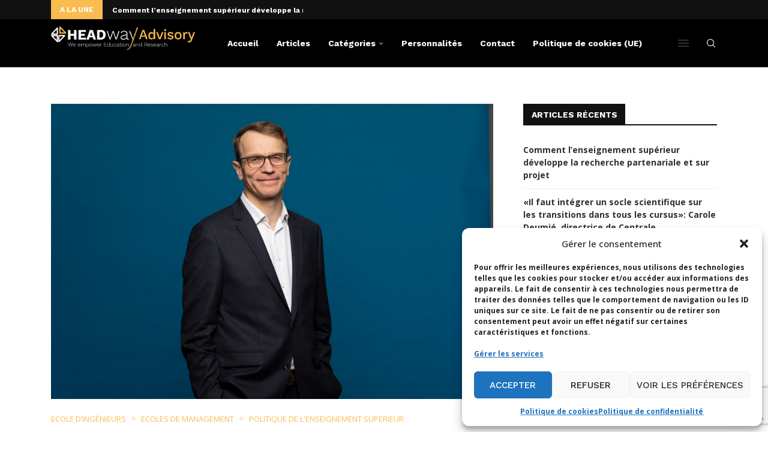

--- FILE ---
content_type: text/html; charset=utf-8
request_url: https://www.google.com/recaptcha/api2/anchor?ar=1&k=6LdigrgqAAAAAG47fGHgNeAk1_PXTQMwC3D1sAo4&co=aHR0cHM6Ly9ibG9nLmhlYWR3YXktYWR2aXNvcnkuY29tOjQ0Mw..&hl=en&v=N67nZn4AqZkNcbeMu4prBgzg&size=invisible&anchor-ms=20000&execute-ms=30000&cb=ttv2b4x3pkzc
body_size: 48669
content:
<!DOCTYPE HTML><html dir="ltr" lang="en"><head><meta http-equiv="Content-Type" content="text/html; charset=UTF-8">
<meta http-equiv="X-UA-Compatible" content="IE=edge">
<title>reCAPTCHA</title>
<style type="text/css">
/* cyrillic-ext */
@font-face {
  font-family: 'Roboto';
  font-style: normal;
  font-weight: 400;
  font-stretch: 100%;
  src: url(//fonts.gstatic.com/s/roboto/v48/KFO7CnqEu92Fr1ME7kSn66aGLdTylUAMa3GUBHMdazTgWw.woff2) format('woff2');
  unicode-range: U+0460-052F, U+1C80-1C8A, U+20B4, U+2DE0-2DFF, U+A640-A69F, U+FE2E-FE2F;
}
/* cyrillic */
@font-face {
  font-family: 'Roboto';
  font-style: normal;
  font-weight: 400;
  font-stretch: 100%;
  src: url(//fonts.gstatic.com/s/roboto/v48/KFO7CnqEu92Fr1ME7kSn66aGLdTylUAMa3iUBHMdazTgWw.woff2) format('woff2');
  unicode-range: U+0301, U+0400-045F, U+0490-0491, U+04B0-04B1, U+2116;
}
/* greek-ext */
@font-face {
  font-family: 'Roboto';
  font-style: normal;
  font-weight: 400;
  font-stretch: 100%;
  src: url(//fonts.gstatic.com/s/roboto/v48/KFO7CnqEu92Fr1ME7kSn66aGLdTylUAMa3CUBHMdazTgWw.woff2) format('woff2');
  unicode-range: U+1F00-1FFF;
}
/* greek */
@font-face {
  font-family: 'Roboto';
  font-style: normal;
  font-weight: 400;
  font-stretch: 100%;
  src: url(//fonts.gstatic.com/s/roboto/v48/KFO7CnqEu92Fr1ME7kSn66aGLdTylUAMa3-UBHMdazTgWw.woff2) format('woff2');
  unicode-range: U+0370-0377, U+037A-037F, U+0384-038A, U+038C, U+038E-03A1, U+03A3-03FF;
}
/* math */
@font-face {
  font-family: 'Roboto';
  font-style: normal;
  font-weight: 400;
  font-stretch: 100%;
  src: url(//fonts.gstatic.com/s/roboto/v48/KFO7CnqEu92Fr1ME7kSn66aGLdTylUAMawCUBHMdazTgWw.woff2) format('woff2');
  unicode-range: U+0302-0303, U+0305, U+0307-0308, U+0310, U+0312, U+0315, U+031A, U+0326-0327, U+032C, U+032F-0330, U+0332-0333, U+0338, U+033A, U+0346, U+034D, U+0391-03A1, U+03A3-03A9, U+03B1-03C9, U+03D1, U+03D5-03D6, U+03F0-03F1, U+03F4-03F5, U+2016-2017, U+2034-2038, U+203C, U+2040, U+2043, U+2047, U+2050, U+2057, U+205F, U+2070-2071, U+2074-208E, U+2090-209C, U+20D0-20DC, U+20E1, U+20E5-20EF, U+2100-2112, U+2114-2115, U+2117-2121, U+2123-214F, U+2190, U+2192, U+2194-21AE, U+21B0-21E5, U+21F1-21F2, U+21F4-2211, U+2213-2214, U+2216-22FF, U+2308-230B, U+2310, U+2319, U+231C-2321, U+2336-237A, U+237C, U+2395, U+239B-23B7, U+23D0, U+23DC-23E1, U+2474-2475, U+25AF, U+25B3, U+25B7, U+25BD, U+25C1, U+25CA, U+25CC, U+25FB, U+266D-266F, U+27C0-27FF, U+2900-2AFF, U+2B0E-2B11, U+2B30-2B4C, U+2BFE, U+3030, U+FF5B, U+FF5D, U+1D400-1D7FF, U+1EE00-1EEFF;
}
/* symbols */
@font-face {
  font-family: 'Roboto';
  font-style: normal;
  font-weight: 400;
  font-stretch: 100%;
  src: url(//fonts.gstatic.com/s/roboto/v48/KFO7CnqEu92Fr1ME7kSn66aGLdTylUAMaxKUBHMdazTgWw.woff2) format('woff2');
  unicode-range: U+0001-000C, U+000E-001F, U+007F-009F, U+20DD-20E0, U+20E2-20E4, U+2150-218F, U+2190, U+2192, U+2194-2199, U+21AF, U+21E6-21F0, U+21F3, U+2218-2219, U+2299, U+22C4-22C6, U+2300-243F, U+2440-244A, U+2460-24FF, U+25A0-27BF, U+2800-28FF, U+2921-2922, U+2981, U+29BF, U+29EB, U+2B00-2BFF, U+4DC0-4DFF, U+FFF9-FFFB, U+10140-1018E, U+10190-1019C, U+101A0, U+101D0-101FD, U+102E0-102FB, U+10E60-10E7E, U+1D2C0-1D2D3, U+1D2E0-1D37F, U+1F000-1F0FF, U+1F100-1F1AD, U+1F1E6-1F1FF, U+1F30D-1F30F, U+1F315, U+1F31C, U+1F31E, U+1F320-1F32C, U+1F336, U+1F378, U+1F37D, U+1F382, U+1F393-1F39F, U+1F3A7-1F3A8, U+1F3AC-1F3AF, U+1F3C2, U+1F3C4-1F3C6, U+1F3CA-1F3CE, U+1F3D4-1F3E0, U+1F3ED, U+1F3F1-1F3F3, U+1F3F5-1F3F7, U+1F408, U+1F415, U+1F41F, U+1F426, U+1F43F, U+1F441-1F442, U+1F444, U+1F446-1F449, U+1F44C-1F44E, U+1F453, U+1F46A, U+1F47D, U+1F4A3, U+1F4B0, U+1F4B3, U+1F4B9, U+1F4BB, U+1F4BF, U+1F4C8-1F4CB, U+1F4D6, U+1F4DA, U+1F4DF, U+1F4E3-1F4E6, U+1F4EA-1F4ED, U+1F4F7, U+1F4F9-1F4FB, U+1F4FD-1F4FE, U+1F503, U+1F507-1F50B, U+1F50D, U+1F512-1F513, U+1F53E-1F54A, U+1F54F-1F5FA, U+1F610, U+1F650-1F67F, U+1F687, U+1F68D, U+1F691, U+1F694, U+1F698, U+1F6AD, U+1F6B2, U+1F6B9-1F6BA, U+1F6BC, U+1F6C6-1F6CF, U+1F6D3-1F6D7, U+1F6E0-1F6EA, U+1F6F0-1F6F3, U+1F6F7-1F6FC, U+1F700-1F7FF, U+1F800-1F80B, U+1F810-1F847, U+1F850-1F859, U+1F860-1F887, U+1F890-1F8AD, U+1F8B0-1F8BB, U+1F8C0-1F8C1, U+1F900-1F90B, U+1F93B, U+1F946, U+1F984, U+1F996, U+1F9E9, U+1FA00-1FA6F, U+1FA70-1FA7C, U+1FA80-1FA89, U+1FA8F-1FAC6, U+1FACE-1FADC, U+1FADF-1FAE9, U+1FAF0-1FAF8, U+1FB00-1FBFF;
}
/* vietnamese */
@font-face {
  font-family: 'Roboto';
  font-style: normal;
  font-weight: 400;
  font-stretch: 100%;
  src: url(//fonts.gstatic.com/s/roboto/v48/KFO7CnqEu92Fr1ME7kSn66aGLdTylUAMa3OUBHMdazTgWw.woff2) format('woff2');
  unicode-range: U+0102-0103, U+0110-0111, U+0128-0129, U+0168-0169, U+01A0-01A1, U+01AF-01B0, U+0300-0301, U+0303-0304, U+0308-0309, U+0323, U+0329, U+1EA0-1EF9, U+20AB;
}
/* latin-ext */
@font-face {
  font-family: 'Roboto';
  font-style: normal;
  font-weight: 400;
  font-stretch: 100%;
  src: url(//fonts.gstatic.com/s/roboto/v48/KFO7CnqEu92Fr1ME7kSn66aGLdTylUAMa3KUBHMdazTgWw.woff2) format('woff2');
  unicode-range: U+0100-02BA, U+02BD-02C5, U+02C7-02CC, U+02CE-02D7, U+02DD-02FF, U+0304, U+0308, U+0329, U+1D00-1DBF, U+1E00-1E9F, U+1EF2-1EFF, U+2020, U+20A0-20AB, U+20AD-20C0, U+2113, U+2C60-2C7F, U+A720-A7FF;
}
/* latin */
@font-face {
  font-family: 'Roboto';
  font-style: normal;
  font-weight: 400;
  font-stretch: 100%;
  src: url(//fonts.gstatic.com/s/roboto/v48/KFO7CnqEu92Fr1ME7kSn66aGLdTylUAMa3yUBHMdazQ.woff2) format('woff2');
  unicode-range: U+0000-00FF, U+0131, U+0152-0153, U+02BB-02BC, U+02C6, U+02DA, U+02DC, U+0304, U+0308, U+0329, U+2000-206F, U+20AC, U+2122, U+2191, U+2193, U+2212, U+2215, U+FEFF, U+FFFD;
}
/* cyrillic-ext */
@font-face {
  font-family: 'Roboto';
  font-style: normal;
  font-weight: 500;
  font-stretch: 100%;
  src: url(//fonts.gstatic.com/s/roboto/v48/KFO7CnqEu92Fr1ME7kSn66aGLdTylUAMa3GUBHMdazTgWw.woff2) format('woff2');
  unicode-range: U+0460-052F, U+1C80-1C8A, U+20B4, U+2DE0-2DFF, U+A640-A69F, U+FE2E-FE2F;
}
/* cyrillic */
@font-face {
  font-family: 'Roboto';
  font-style: normal;
  font-weight: 500;
  font-stretch: 100%;
  src: url(//fonts.gstatic.com/s/roboto/v48/KFO7CnqEu92Fr1ME7kSn66aGLdTylUAMa3iUBHMdazTgWw.woff2) format('woff2');
  unicode-range: U+0301, U+0400-045F, U+0490-0491, U+04B0-04B1, U+2116;
}
/* greek-ext */
@font-face {
  font-family: 'Roboto';
  font-style: normal;
  font-weight: 500;
  font-stretch: 100%;
  src: url(//fonts.gstatic.com/s/roboto/v48/KFO7CnqEu92Fr1ME7kSn66aGLdTylUAMa3CUBHMdazTgWw.woff2) format('woff2');
  unicode-range: U+1F00-1FFF;
}
/* greek */
@font-face {
  font-family: 'Roboto';
  font-style: normal;
  font-weight: 500;
  font-stretch: 100%;
  src: url(//fonts.gstatic.com/s/roboto/v48/KFO7CnqEu92Fr1ME7kSn66aGLdTylUAMa3-UBHMdazTgWw.woff2) format('woff2');
  unicode-range: U+0370-0377, U+037A-037F, U+0384-038A, U+038C, U+038E-03A1, U+03A3-03FF;
}
/* math */
@font-face {
  font-family: 'Roboto';
  font-style: normal;
  font-weight: 500;
  font-stretch: 100%;
  src: url(//fonts.gstatic.com/s/roboto/v48/KFO7CnqEu92Fr1ME7kSn66aGLdTylUAMawCUBHMdazTgWw.woff2) format('woff2');
  unicode-range: U+0302-0303, U+0305, U+0307-0308, U+0310, U+0312, U+0315, U+031A, U+0326-0327, U+032C, U+032F-0330, U+0332-0333, U+0338, U+033A, U+0346, U+034D, U+0391-03A1, U+03A3-03A9, U+03B1-03C9, U+03D1, U+03D5-03D6, U+03F0-03F1, U+03F4-03F5, U+2016-2017, U+2034-2038, U+203C, U+2040, U+2043, U+2047, U+2050, U+2057, U+205F, U+2070-2071, U+2074-208E, U+2090-209C, U+20D0-20DC, U+20E1, U+20E5-20EF, U+2100-2112, U+2114-2115, U+2117-2121, U+2123-214F, U+2190, U+2192, U+2194-21AE, U+21B0-21E5, U+21F1-21F2, U+21F4-2211, U+2213-2214, U+2216-22FF, U+2308-230B, U+2310, U+2319, U+231C-2321, U+2336-237A, U+237C, U+2395, U+239B-23B7, U+23D0, U+23DC-23E1, U+2474-2475, U+25AF, U+25B3, U+25B7, U+25BD, U+25C1, U+25CA, U+25CC, U+25FB, U+266D-266F, U+27C0-27FF, U+2900-2AFF, U+2B0E-2B11, U+2B30-2B4C, U+2BFE, U+3030, U+FF5B, U+FF5D, U+1D400-1D7FF, U+1EE00-1EEFF;
}
/* symbols */
@font-face {
  font-family: 'Roboto';
  font-style: normal;
  font-weight: 500;
  font-stretch: 100%;
  src: url(//fonts.gstatic.com/s/roboto/v48/KFO7CnqEu92Fr1ME7kSn66aGLdTylUAMaxKUBHMdazTgWw.woff2) format('woff2');
  unicode-range: U+0001-000C, U+000E-001F, U+007F-009F, U+20DD-20E0, U+20E2-20E4, U+2150-218F, U+2190, U+2192, U+2194-2199, U+21AF, U+21E6-21F0, U+21F3, U+2218-2219, U+2299, U+22C4-22C6, U+2300-243F, U+2440-244A, U+2460-24FF, U+25A0-27BF, U+2800-28FF, U+2921-2922, U+2981, U+29BF, U+29EB, U+2B00-2BFF, U+4DC0-4DFF, U+FFF9-FFFB, U+10140-1018E, U+10190-1019C, U+101A0, U+101D0-101FD, U+102E0-102FB, U+10E60-10E7E, U+1D2C0-1D2D3, U+1D2E0-1D37F, U+1F000-1F0FF, U+1F100-1F1AD, U+1F1E6-1F1FF, U+1F30D-1F30F, U+1F315, U+1F31C, U+1F31E, U+1F320-1F32C, U+1F336, U+1F378, U+1F37D, U+1F382, U+1F393-1F39F, U+1F3A7-1F3A8, U+1F3AC-1F3AF, U+1F3C2, U+1F3C4-1F3C6, U+1F3CA-1F3CE, U+1F3D4-1F3E0, U+1F3ED, U+1F3F1-1F3F3, U+1F3F5-1F3F7, U+1F408, U+1F415, U+1F41F, U+1F426, U+1F43F, U+1F441-1F442, U+1F444, U+1F446-1F449, U+1F44C-1F44E, U+1F453, U+1F46A, U+1F47D, U+1F4A3, U+1F4B0, U+1F4B3, U+1F4B9, U+1F4BB, U+1F4BF, U+1F4C8-1F4CB, U+1F4D6, U+1F4DA, U+1F4DF, U+1F4E3-1F4E6, U+1F4EA-1F4ED, U+1F4F7, U+1F4F9-1F4FB, U+1F4FD-1F4FE, U+1F503, U+1F507-1F50B, U+1F50D, U+1F512-1F513, U+1F53E-1F54A, U+1F54F-1F5FA, U+1F610, U+1F650-1F67F, U+1F687, U+1F68D, U+1F691, U+1F694, U+1F698, U+1F6AD, U+1F6B2, U+1F6B9-1F6BA, U+1F6BC, U+1F6C6-1F6CF, U+1F6D3-1F6D7, U+1F6E0-1F6EA, U+1F6F0-1F6F3, U+1F6F7-1F6FC, U+1F700-1F7FF, U+1F800-1F80B, U+1F810-1F847, U+1F850-1F859, U+1F860-1F887, U+1F890-1F8AD, U+1F8B0-1F8BB, U+1F8C0-1F8C1, U+1F900-1F90B, U+1F93B, U+1F946, U+1F984, U+1F996, U+1F9E9, U+1FA00-1FA6F, U+1FA70-1FA7C, U+1FA80-1FA89, U+1FA8F-1FAC6, U+1FACE-1FADC, U+1FADF-1FAE9, U+1FAF0-1FAF8, U+1FB00-1FBFF;
}
/* vietnamese */
@font-face {
  font-family: 'Roboto';
  font-style: normal;
  font-weight: 500;
  font-stretch: 100%;
  src: url(//fonts.gstatic.com/s/roboto/v48/KFO7CnqEu92Fr1ME7kSn66aGLdTylUAMa3OUBHMdazTgWw.woff2) format('woff2');
  unicode-range: U+0102-0103, U+0110-0111, U+0128-0129, U+0168-0169, U+01A0-01A1, U+01AF-01B0, U+0300-0301, U+0303-0304, U+0308-0309, U+0323, U+0329, U+1EA0-1EF9, U+20AB;
}
/* latin-ext */
@font-face {
  font-family: 'Roboto';
  font-style: normal;
  font-weight: 500;
  font-stretch: 100%;
  src: url(//fonts.gstatic.com/s/roboto/v48/KFO7CnqEu92Fr1ME7kSn66aGLdTylUAMa3KUBHMdazTgWw.woff2) format('woff2');
  unicode-range: U+0100-02BA, U+02BD-02C5, U+02C7-02CC, U+02CE-02D7, U+02DD-02FF, U+0304, U+0308, U+0329, U+1D00-1DBF, U+1E00-1E9F, U+1EF2-1EFF, U+2020, U+20A0-20AB, U+20AD-20C0, U+2113, U+2C60-2C7F, U+A720-A7FF;
}
/* latin */
@font-face {
  font-family: 'Roboto';
  font-style: normal;
  font-weight: 500;
  font-stretch: 100%;
  src: url(//fonts.gstatic.com/s/roboto/v48/KFO7CnqEu92Fr1ME7kSn66aGLdTylUAMa3yUBHMdazQ.woff2) format('woff2');
  unicode-range: U+0000-00FF, U+0131, U+0152-0153, U+02BB-02BC, U+02C6, U+02DA, U+02DC, U+0304, U+0308, U+0329, U+2000-206F, U+20AC, U+2122, U+2191, U+2193, U+2212, U+2215, U+FEFF, U+FFFD;
}
/* cyrillic-ext */
@font-face {
  font-family: 'Roboto';
  font-style: normal;
  font-weight: 900;
  font-stretch: 100%;
  src: url(//fonts.gstatic.com/s/roboto/v48/KFO7CnqEu92Fr1ME7kSn66aGLdTylUAMa3GUBHMdazTgWw.woff2) format('woff2');
  unicode-range: U+0460-052F, U+1C80-1C8A, U+20B4, U+2DE0-2DFF, U+A640-A69F, U+FE2E-FE2F;
}
/* cyrillic */
@font-face {
  font-family: 'Roboto';
  font-style: normal;
  font-weight: 900;
  font-stretch: 100%;
  src: url(//fonts.gstatic.com/s/roboto/v48/KFO7CnqEu92Fr1ME7kSn66aGLdTylUAMa3iUBHMdazTgWw.woff2) format('woff2');
  unicode-range: U+0301, U+0400-045F, U+0490-0491, U+04B0-04B1, U+2116;
}
/* greek-ext */
@font-face {
  font-family: 'Roboto';
  font-style: normal;
  font-weight: 900;
  font-stretch: 100%;
  src: url(//fonts.gstatic.com/s/roboto/v48/KFO7CnqEu92Fr1ME7kSn66aGLdTylUAMa3CUBHMdazTgWw.woff2) format('woff2');
  unicode-range: U+1F00-1FFF;
}
/* greek */
@font-face {
  font-family: 'Roboto';
  font-style: normal;
  font-weight: 900;
  font-stretch: 100%;
  src: url(//fonts.gstatic.com/s/roboto/v48/KFO7CnqEu92Fr1ME7kSn66aGLdTylUAMa3-UBHMdazTgWw.woff2) format('woff2');
  unicode-range: U+0370-0377, U+037A-037F, U+0384-038A, U+038C, U+038E-03A1, U+03A3-03FF;
}
/* math */
@font-face {
  font-family: 'Roboto';
  font-style: normal;
  font-weight: 900;
  font-stretch: 100%;
  src: url(//fonts.gstatic.com/s/roboto/v48/KFO7CnqEu92Fr1ME7kSn66aGLdTylUAMawCUBHMdazTgWw.woff2) format('woff2');
  unicode-range: U+0302-0303, U+0305, U+0307-0308, U+0310, U+0312, U+0315, U+031A, U+0326-0327, U+032C, U+032F-0330, U+0332-0333, U+0338, U+033A, U+0346, U+034D, U+0391-03A1, U+03A3-03A9, U+03B1-03C9, U+03D1, U+03D5-03D6, U+03F0-03F1, U+03F4-03F5, U+2016-2017, U+2034-2038, U+203C, U+2040, U+2043, U+2047, U+2050, U+2057, U+205F, U+2070-2071, U+2074-208E, U+2090-209C, U+20D0-20DC, U+20E1, U+20E5-20EF, U+2100-2112, U+2114-2115, U+2117-2121, U+2123-214F, U+2190, U+2192, U+2194-21AE, U+21B0-21E5, U+21F1-21F2, U+21F4-2211, U+2213-2214, U+2216-22FF, U+2308-230B, U+2310, U+2319, U+231C-2321, U+2336-237A, U+237C, U+2395, U+239B-23B7, U+23D0, U+23DC-23E1, U+2474-2475, U+25AF, U+25B3, U+25B7, U+25BD, U+25C1, U+25CA, U+25CC, U+25FB, U+266D-266F, U+27C0-27FF, U+2900-2AFF, U+2B0E-2B11, U+2B30-2B4C, U+2BFE, U+3030, U+FF5B, U+FF5D, U+1D400-1D7FF, U+1EE00-1EEFF;
}
/* symbols */
@font-face {
  font-family: 'Roboto';
  font-style: normal;
  font-weight: 900;
  font-stretch: 100%;
  src: url(//fonts.gstatic.com/s/roboto/v48/KFO7CnqEu92Fr1ME7kSn66aGLdTylUAMaxKUBHMdazTgWw.woff2) format('woff2');
  unicode-range: U+0001-000C, U+000E-001F, U+007F-009F, U+20DD-20E0, U+20E2-20E4, U+2150-218F, U+2190, U+2192, U+2194-2199, U+21AF, U+21E6-21F0, U+21F3, U+2218-2219, U+2299, U+22C4-22C6, U+2300-243F, U+2440-244A, U+2460-24FF, U+25A0-27BF, U+2800-28FF, U+2921-2922, U+2981, U+29BF, U+29EB, U+2B00-2BFF, U+4DC0-4DFF, U+FFF9-FFFB, U+10140-1018E, U+10190-1019C, U+101A0, U+101D0-101FD, U+102E0-102FB, U+10E60-10E7E, U+1D2C0-1D2D3, U+1D2E0-1D37F, U+1F000-1F0FF, U+1F100-1F1AD, U+1F1E6-1F1FF, U+1F30D-1F30F, U+1F315, U+1F31C, U+1F31E, U+1F320-1F32C, U+1F336, U+1F378, U+1F37D, U+1F382, U+1F393-1F39F, U+1F3A7-1F3A8, U+1F3AC-1F3AF, U+1F3C2, U+1F3C4-1F3C6, U+1F3CA-1F3CE, U+1F3D4-1F3E0, U+1F3ED, U+1F3F1-1F3F3, U+1F3F5-1F3F7, U+1F408, U+1F415, U+1F41F, U+1F426, U+1F43F, U+1F441-1F442, U+1F444, U+1F446-1F449, U+1F44C-1F44E, U+1F453, U+1F46A, U+1F47D, U+1F4A3, U+1F4B0, U+1F4B3, U+1F4B9, U+1F4BB, U+1F4BF, U+1F4C8-1F4CB, U+1F4D6, U+1F4DA, U+1F4DF, U+1F4E3-1F4E6, U+1F4EA-1F4ED, U+1F4F7, U+1F4F9-1F4FB, U+1F4FD-1F4FE, U+1F503, U+1F507-1F50B, U+1F50D, U+1F512-1F513, U+1F53E-1F54A, U+1F54F-1F5FA, U+1F610, U+1F650-1F67F, U+1F687, U+1F68D, U+1F691, U+1F694, U+1F698, U+1F6AD, U+1F6B2, U+1F6B9-1F6BA, U+1F6BC, U+1F6C6-1F6CF, U+1F6D3-1F6D7, U+1F6E0-1F6EA, U+1F6F0-1F6F3, U+1F6F7-1F6FC, U+1F700-1F7FF, U+1F800-1F80B, U+1F810-1F847, U+1F850-1F859, U+1F860-1F887, U+1F890-1F8AD, U+1F8B0-1F8BB, U+1F8C0-1F8C1, U+1F900-1F90B, U+1F93B, U+1F946, U+1F984, U+1F996, U+1F9E9, U+1FA00-1FA6F, U+1FA70-1FA7C, U+1FA80-1FA89, U+1FA8F-1FAC6, U+1FACE-1FADC, U+1FADF-1FAE9, U+1FAF0-1FAF8, U+1FB00-1FBFF;
}
/* vietnamese */
@font-face {
  font-family: 'Roboto';
  font-style: normal;
  font-weight: 900;
  font-stretch: 100%;
  src: url(//fonts.gstatic.com/s/roboto/v48/KFO7CnqEu92Fr1ME7kSn66aGLdTylUAMa3OUBHMdazTgWw.woff2) format('woff2');
  unicode-range: U+0102-0103, U+0110-0111, U+0128-0129, U+0168-0169, U+01A0-01A1, U+01AF-01B0, U+0300-0301, U+0303-0304, U+0308-0309, U+0323, U+0329, U+1EA0-1EF9, U+20AB;
}
/* latin-ext */
@font-face {
  font-family: 'Roboto';
  font-style: normal;
  font-weight: 900;
  font-stretch: 100%;
  src: url(//fonts.gstatic.com/s/roboto/v48/KFO7CnqEu92Fr1ME7kSn66aGLdTylUAMa3KUBHMdazTgWw.woff2) format('woff2');
  unicode-range: U+0100-02BA, U+02BD-02C5, U+02C7-02CC, U+02CE-02D7, U+02DD-02FF, U+0304, U+0308, U+0329, U+1D00-1DBF, U+1E00-1E9F, U+1EF2-1EFF, U+2020, U+20A0-20AB, U+20AD-20C0, U+2113, U+2C60-2C7F, U+A720-A7FF;
}
/* latin */
@font-face {
  font-family: 'Roboto';
  font-style: normal;
  font-weight: 900;
  font-stretch: 100%;
  src: url(//fonts.gstatic.com/s/roboto/v48/KFO7CnqEu92Fr1ME7kSn66aGLdTylUAMa3yUBHMdazQ.woff2) format('woff2');
  unicode-range: U+0000-00FF, U+0131, U+0152-0153, U+02BB-02BC, U+02C6, U+02DA, U+02DC, U+0304, U+0308, U+0329, U+2000-206F, U+20AC, U+2122, U+2191, U+2193, U+2212, U+2215, U+FEFF, U+FFFD;
}

</style>
<link rel="stylesheet" type="text/css" href="https://www.gstatic.com/recaptcha/releases/N67nZn4AqZkNcbeMu4prBgzg/styles__ltr.css">
<script nonce="H9CWnJR0kPySjEiJNqXG_Q" type="text/javascript">window['__recaptcha_api'] = 'https://www.google.com/recaptcha/api2/';</script>
<script type="text/javascript" src="https://www.gstatic.com/recaptcha/releases/N67nZn4AqZkNcbeMu4prBgzg/recaptcha__en.js" nonce="H9CWnJR0kPySjEiJNqXG_Q">
      
    </script></head>
<body><div id="rc-anchor-alert" class="rc-anchor-alert"></div>
<input type="hidden" id="recaptcha-token" value="[base64]">
<script type="text/javascript" nonce="H9CWnJR0kPySjEiJNqXG_Q">
      recaptcha.anchor.Main.init("[\x22ainput\x22,[\x22bgdata\x22,\x22\x22,\[base64]/[base64]/[base64]/bmV3IHJbeF0oY1swXSk6RT09Mj9uZXcgclt4XShjWzBdLGNbMV0pOkU9PTM/bmV3IHJbeF0oY1swXSxjWzFdLGNbMl0pOkU9PTQ/[base64]/[base64]/[base64]/[base64]/[base64]/[base64]/[base64]/[base64]\x22,\[base64]\\u003d\x22,\x22w57Du8K2I8KFw5xcw4UlHcKtwqQnwrPDtxR8DAZlwqEpw4fDtsKxwofCrWN9woFpw4rDgFvDvsOJwpYkUsOBGwLClmE0Ym/DrsOoCsKxw4FfTHbChSYESMOLw5LCiMKbw7vClMKZwr3CoMOPKAzCssKqc8KiwqbCsQhfAcOTw67Cg8KrwpTCvFvCh8OOKDZebMOsC8KqbgpycMOTDh/Cg8KCNhQTw4IRYkVzwrvCmcOGw7HDvMOcTwlBwqIFwooXw4TDkxcFwoAOwoXCtMOLSsKlw6jClFbClsKrIRMwQMKXw5/[base64]/BFt2w4HCpC0jTlNTLwTCgHRDw4zDr1LCgTzDpsKUwpjDjlUWwrJASMOhw5DDs8KTwo3DhEs4w41Aw5/[base64]/ChMOgw4QLw6fDgcOBwoEcecK7w6cZwp7Ctl7CtsOVwrc/[base64]/KcK7dyLCocOow5zCvi8aJcOzwoUnwogwVMKzfMO3wpxePFgEEsKYwpbCnjvCggYSwqV4w5bCisK4w7BMa0fCjlsrwp09w7PDhcK4XG0ZwojCs3EwFwclw7fDucOcT8OKw6LCusOBwpvDisKJw78AwppBHC9acsOawrnDoTsYw6nDkcKhM8Kzw7/[base64]/FMOGwr7DrjAnw4NWwqXCjcOQwpQ2w499FGHCogAIw7VSwp/[base64]/[base64]/wonCucOMw5nDq8OhNcKLw44TLcK4EiYZU3TChMOKw4ABwoEGwq40RMOuwpXDiRxGwqAiYnRTwpR2wrlPX8KibsOAw5vCiMODw6xYw6PCvMOpwrjDlsO+SD3DggPCpQkHTGtPQFbDpsOAdsKgIcOZHMO4bMOKZ8KqdsODwo/DpxAKFsKecVMnw7vCmSnCj8O2wrfCtAnDpQ4/w6c8wo3Dp2IFwp7Co8K+wrbDtETDnHTDsQ/Cm0EGw6nCsUoMPcKrchvDscOHDMKsw7DCjRk2VcKOKWjCnUjChRcAw6tmw4rCvwXDs3TDiXjCq2BdYMOGBsKLBcOic0HDo8Ocwp94w7LDksO3wpDCusOdwrXCjMOHwqfDlsOJw6oraU5VQFvCsMKwP0FOwq8Vw4wIwqXCvz/[base64]/wqopwppiSQV/woEewosIwo/DmyHCgmxkGQdJwp3DmDV7w4DDsMOfw7nDnzsQHsKVw65fw4zCjMO+Q8OaHDXCvRHCklXCmQkCw51FwpHDlDRscMOBT8KJTMKVw5xtMUFzERbCqMOKS2NywojDmnHDpTzCr8KLHMOew5w+w5lewrV9woPCrgHChFp/eTRvT2fCk0vDjiXDkRFSM8O3wqlJw5/Dnn/Ci8K3wrnCsMKWWFDDv8Ofwpsiw7fCicKvwrFWUMKvXMKrwrnCkcOfw4k+w4UFe8KGwqfCu8KBMsK1w7FuI8Olwq0vTALCt2/DocOBMMKqTcKLwrDDvCYrZMOxacOLwqtLw6R1w4YSw649BcOvREDCpFxvw5wSPHtcBBrCusODwqhNNsOnw6fCuMKPw6AHBD1hbcK/w5wdw5kDOjkHQR3CqMKHGSnCsMOkw4cdEzfDgMK9w7fCo3LCjS/DosKuf0HDkS0XbUjDgsK/wq3ClMKrecO5FVpWwpUVw6HCksOGwrzDuyE9JWRCK0JUwodvwrQww54gQcKVw5l3woYVwrbCtMO2MMK7OBFPTW/DkMOew4U7JcKSwoQAGsK3wplvCMKDE8Oif8OtXMOlwo/DqRvDjsKvd0x2O8Otw4FNwq/CqWsuQcKRwqMfOQLCpC8mIyo1RyzCiMKNw6LClyPChcKRw5sDw6MjwqAOD8KVwq0+w6Elw6XClFxcOMKNw4tGw48vwqbCoxJvK1fDrMOqDQ4Xw7TChMKLwp/Csl/[base64]/w4LDrG/CtcOQw4kCwqAjw491A37CuFILCsO5wpwkYlDDosK0wqVvw7UEMMKFdcKFExNVw7lCw58Sw7gVw4gBw5cBw7XCrcKXNcOVA8O9wrZhGcKrUcKXw6lawrXCvcKNw6jDq3nDmsKbTzA+S8KywpDDuMOeAcOuwrHDlT0ww6ECw4NjwoDDt0/DusOPd8OcHsK7VcOhLcOCGMOwwqDDsWrDmMK2wp/CihLCqhTCrnXCoFbDisKVwrdaLMOMCMKaLsKPw4RAw4tgwrVXw402w7pdwo84BSByS8KBw74Zw4LCiFISWDZew6TCqmZ+w5g3w51Nw6bChcOQwqnCoRBFwpdMDsKmYcOLacK8c8KRcEPClhRUdgUOwq/[base64]/VsOewq4pNMOPwqMYwq9dw70bT23Dt8K7eMO0DyTDqcKKw7vCu1ESwqMgNUwMwq/[base64]/Dkk3CuMKHw7tiOgITFUTDiyxLeBXCqynDrxsYfcKUw7PCoWTChwcZHMKMw6QQBcKlElnCucObwqkuDcOrGFPCjcOrwovDksOUwq3CkA7CnkAWV1MYw7fDtcOAFMKhMH4CLMK5w7Nyw6LDrcO0wojCssO7wp/[base64]/ChsKlAChWdkEew7IWTXLCpG1gw7XCsGAqbmbDhcKpPQwmPX/DscOOw6w6w4TDgGDDpl7ChRHCvcOGcEkrGmY5KVI5aMKBw4ccMSoBTcOhdMO0FMOQw50MU1Yfbyd6woHCuMOCXmA2NRrDt8KUwroXw5zDuDZMw6QYWAsaYMKjwqc5HsK1ZEJvwqvCpMKEw7MSw5oBw7shGMKxw7DCssOyBMOYOE1Lwp/CpcOfwpXDnHTDmybDtcKASsOxPmlZw6nCucOIw5FxJX9pw6/Dm13CtsKnZcKKwo91byTDujzCi2Jtw4RmEhZ7w7x0wrzDpsOfQDfCuFbDs8KcRhHCv3zDpcK6wpgkwqrCqMOodnrDhXJqFSjDr8K6wr/[base64]/[base64]/[base64]/CpwjChxdTwodFacKHeMOyVsKbw5AYw6zDkjwSw6dKwr3Cp8KPw4hFw4pdwpHCq8KSbgVTwoQpIcOrQsK1IMKGWwDDmVIITMKiw5/ChsOzwql/woQ8wro6w5ZswpBHWmfDuF5CEx/Dn8K5w6E8K8O0wrcIw6zCkjPCuzYGw4TCuMO9w6Uqw4kEBcKMwpUZL3RIVMK4VRLDsxDDo8Opwpt7wrVkwq7CsAzCvxQfQ04BKMOiw6DCmMO0wrxDXBgvw5sCFTHDhm8XTFgdw4QGw5d9B8KKBMKUclDCssK/[base64]/CmMORCsKeWjBuw6fCl8KPw5thwpvDnX/CjMO4wpDCiFfClDHDh3Eow5jCm1opw4LCiQPChjVhwp/Cp0vDhsOWCEfDmMOlw7MvZsKSIHwTIcKcw4hNw7HDncK/w6TDkB9FX8Olw5LDosOIwqImwp83QcOoeGnDgjTCj8KCwpHCh8Okw5JbwrnDhVzCkSHChMKCwo5gSEVGcn3CpnrChA/CgcO+wp/Dn8OtDMOnKsOLwrYJJ8KzwqVdw5ddwrNYwpxaJMKgw6XClADDh8KfUWNEPsK9wpjCpyt5w4UzFsKNHMK0XT7CrydENhTDqRZLw5VHJsKaBsOQw7/DqyPDhjDDvsKCKsOuw7XChTrCsFXCrknCvj9FIMK8wqrCgjdZwrRAw6HCgWBeAW8zGxkywqPDvjrCmcO0VRbDp8OTRxh6w6IiwqlDwoJ+wrHDjF0Ww7/DnD7Cj8O8ARvCriYYwpvCizQDGFrCoyI1YMOTSnXCnn0ww7HDtMKuwoAsakfCl0YVOcK5HsOwwo7DuAHCqEPDncOlWsKSw5bDhcOkw713AA/DrcK/Q8K8w6t9McODw446wrPChMKDI8K0w7wMw5kXSsO0U0jCicOewo5pw5LCiMK4w5XDhsO3NS3DrsKMezvCvFXCtWbCq8K4wqU0WMKyZTlhAzFKAX4Iw5vCgA8Hw4jDsTnCtMOgw4VBw6fCl1pMPi3DnhxmB1fCmyotw5ZcAS/CoMO7wo3CmQpmw6tjwqfDucKDwqbCqWbCn8ObwqUPwo/[base64]/I8OvZcOrOm7Dg241w5vDqcKEH1zCoGPCgjYaw5TCmi0/J8OeIsOzwpLCjkMKwr3DtkbDjUTChGTDuXjClBrDp8KJwrclV8OMfFPCshjCm8O9ecO5A3zDm2rCuH7DrHHCnsOJHw9Twrxww7fDrsKHw6vDtGLCusOew5rCjcO/XBTCui7DksO+LsKlUcOPWMKrXsKKw6zDt8KCwo1LZRnCoiXCu8KcS8KMwqTCnsOcMHIYdMK5w4hFfQMjwp5LVBLCnMOHA8KBwrQ/UcO8w7sRw7nCj8OJw6HDqsKOw6PCm8KaF0TCvXl8wq7DnCvDqmLCgsKGWsO+woFtfcKKw4MkLcOxw6BrIXUew6UUwp3Cn8K7wrLDlcO2YxwjesK2wrvCm0LCrcOEYsKTwq/DscORw5/ChhrDmcOiwpxjM8O3FwNQe8OGcV3DiGFlS8ObLsO+woM6GcKnwrfChiV0fkIow40xw4jDm8KKwrTCtcKHFhpYcsOTw6ctwp3DlV9Pe8Oew4fDrsOODgJnHsOhw6Fyw5vCksKfAVvCr17CosKbw6pMw57DqsKrZ8KVEy/Ds8OAEmvCscO1wp3CtcOJwpZsw4PCusKmU8KobMKnT37DpcO+eMKvwpg+Jhlmw5TDh8OCBEEYGMOHw446wprDscOZJMKjw6Apw7ZcZGUUwoRMw744dAIEwo5xw4zCucK5w5/Cg8OBLhvDv3PCv8KRw7Eqw4AIw5kxw64xw5xVwo3Dv8O8ZcKGTcOra2A+wpfDv8KTw6XCgcOmwr9gwp3CrMOEVDcCbsKcY8OrNk8fwqbDnMOzNsOHTjNSw4nCgWHChUR3C8KXBBtjwpvCjcKFw5/DnWJRwpobwoTDlXnCiw/[base64]/[base64]/CksOxS8K6Y8KLU8O+ZMOtN8KTw5LCqB1Uw75OWG0Awot3wrIMM1UIL8KhDsOQw73DtMKzCFTCnjprIT7DhDTDqk/CqsKiZcOKTxzDgV1Fb8K/w4rDpcKlw5oebHdbwpAkVSzCi2hKw4wEw4NEworDr0vDlsOZw57DjHfDgShcw5fDlsOnYMOyHDvCp8Kjw41mw6rCjWVSdsKOE8OuwpdHwqx7wpshLcOnej4Zwr/DhcKUw43CkFPDnMKHwr0Cw7wjfUUuwrEUNkUAY8KDwrHDoTPCtsOYG8O0wo5Xw67DggBmw6rDjsKSwrJgMsOcYcO9wqJ0w7PDgcKwNMKPLwgjwpQpwpXCkcOoAMOCw53CrcO/wo7CiS47OsK/w4pBMgZxwrzDrhXCvHjDssKbTkbDpxTCrcK7LRB2ekMaIcK/wrFnwpVKXz7Do2wywpbCpjUTwrfCoAnCs8OWWwxpwrw4SnIAw65mQMKhUMK3wrxuMsKaRxTCrWp4CjPDscOOAcKOWnE7bh7CrMOKannDrnTDi0DCq38jwqXCvsOcPsOrwo3DhMONw6fCg0EawoHDqjHDkAHDnBhbw4t+w7rDmMOCw67Ds8OdOsO9w7LDu8Onwo/DhhhYNQzCvcOcF8OQwolUUkBLw4tJB2bDqMOrw7bDuMO2agfCoD7CgTPChMODw701CjbCgcKWw4hbw7XDtWweKsK9w4McAA3DjEMdwqjCl8O9ZsKVbcK4wps9CcKzw6HDssKgw79mZMKow4/Dglp/[base64]/CkMKoEMKHw7Eow41Zw57CmcKCOmUFK0lsKsKuesO5I8O0a8KiSRd9LGJywoc6YMK0OMKEMMO2wp3CiMK3w7kywqLDow0gw7lrw7nDl8OZeMOWJEA4w5jCvBoEYH5Cexctw6JBdsOLw6HDmDXDvHLCuWcIDMOeYcKtw5jDlcK9XBfCksOJUFvCnsOaJMO/UwIXKcKNwpbDjsKQw6fCuVjDgcKNG8KOw6TDssKsYsKCAsKww7hRFk1Cw4DCnETCvsOERFPDlFXCsGttw4TDqxF+IMKLworCnGnCpQt6w4IQwrXCqEvCvy/DiFnDrsKIOcOzw5AQTcO+Pk/DvcOSw4PDkkAIIMOrwqXDpWrCoHhOP8OGUXTDjsK1cTDCsD7DpMKDEcOpwqImQn7Cj2rDuSxrw7rCjwbDtMOow7EXOxYsXyhbdQszBMK5w7A/ZDHClsOYw5vDk8KTw6/DmH/DgcKww6/DsMO+w6AMZFLDqmgAw5DDksOXD8K+w4vDrTzCtj0aw50/wpNqdMOAw5fCncOkFRRsJGHDnDZSwrHDo8Kqw6JcR2rDjmgAw6N0ScOLw4vCnEhaw78tfsOMwpNYwoJ1Bn5/wow9dgIGDCvDlMOkw58wworCl1R/AMKnZ8KcwopIDgPDnDcDw78gPsOowrZMGUHDkcOZw4UhVFUIwr3CknARLn5DwpB+VMOjc8O/LFp5bsO4AQTDpWzCvRcEAQJ5SMOKw6DChUVrw7oEQEc2woFlfWfCiE/[base64]/DpEvDicOkw6nDukM5cUd9wrBeBzzDoUfCnEZGAWhpDMKWYcK/woXCllU+PT/ClMKkw6HDmDbCp8KAw7zCr0cZw6ZWUsOwJjlMRMO6eMOfw5vCgwzDpUkdLDbDhMKYBDhScVU/w5fDjsOvTcOWw4Iewpw4JmokeMOdbcOzwrHDusKma8KQwowVwrXDoB7DpsO3w6XDi1ANw5o/w4nDgsKJATAmIsOEHMKAcMO6wpB4w4EkKT7DmC0hVcKgwqQwwp/[base64]/DlcKUKMOcP8OUBsOAwrHCp0jCi8OPw7tuwpxwwpPDqXjCkxcMSMO3w6HCusOVwrsFfcK6woTCr8OtahPDiTXCqAfDm1pSK1nDn8KewpR0ImLDsXh7Lnw3woxmw63DsxhsM8O9w4lSQcKRQBAWw7sdSsKWw5oAwrR0JUdcUcK2wrwcSR/DusOhL8KQw6x+DsOvw5VTa0DDrnXCqTXDiBnDg2tIw48/[base64]/CtmwzwoUcwo3DvlkPwrElw63Cr8ONXzfDrx3CmwHDs14Cw5LDpBTDuCTDlBrCosK7w5rDvkAdUcKYwqLDjC1gwpDDqiPDvy3DmcK+ScKFQVXDkcOLw6/DqD3DkA0nw4N0wrTDlMOoA8KdcMO/TcOtwo4Ew4lXwosbwrgQw5vCjgjDk8Kjw7DDscKgw5rDg8OTw6VNPTDDuXhrw6kDOcOHwpJgV8OhRxBWwrlLwqF3wqfDoV7DggvDn2/Du286Vg5uFsKJfBTClcK7wqR8JsKIKcOkw6HCv2jCs8OjUcOuw70Tw4I9BxAhw49Rw7USPsO0RsOva1NpwqrDvMORwqjCtsOuAcO8w5nDksO0QMKWA0rDjSLDvQzCq23DvsOlwobDj8OWw4jCiwNBJzcocMKhw4/ClwhXw5ZzZAjDsiXDksOUwpbCoxPDvWHCscKww5/DksOfw5LDiwd+UcOiQ8KLHDTDnTjDrH3DrcOwTS7Cmy1iwo51w77CjcKfC2NewosYw4XChWbCgHvDvAvDusOHfgfCsUkVOgEHw65jw5bCucKzIzVcw7gQUXocOHs9FxzDsMKEw6nCqlbDuRMXK04Ww7bDq2vDs1/CicK1KATDl8KPTkDCu8K7NzI1UTd1JklsJUDDgj1Ow61Owq4PI8OtXsKHwqjCrxZMK8OVR2TClMKnwo3CgsKpwrXDkcOxw7HCrwDDr8KhD8KdwqZqw73CqkXDrXLDung7w59zb8O1TETDmMOrw4RPXcKDOm/CsCkyw7vDpcOMY8O2woRWKMOPwpZkVsOrw4E9CcKHEsKjQi12w4jDhBjDrsOSDMKdwrfCvsOcwqRlw5/[base64]/w7Rvw5zDtcOcB8K7w7/CgsKvIsOVNsOIwpEvwrTCrFdawqZ9wrByNsOpw73ChsKhTXzCucOowqkPP8OnwpTCo8KzMMODwo1LZSzDjW08w6nCv2fCiMOsIsKZEThWwrvCnwsWwoVaZcO+HXbDsMKGw50hwrzCrMKGCsOiw78FFMKcGcOqw58/[base64]/[base64]/CoV0Hwq3ChixpUsK/VsKlTHLCinfDscKbNMKpwpfDm8O6L8KoE8KxH18Aw4V8w7zCoypUe8Ocw7Qvwo/CmcK6ORbDo8OywrZxG3LCtSF3wpTCgg/[base64]/KsOrwpjCn2NmcRtLw5koCXXClsKXwoVAwqE8wr/Dp8O0w5tuwpoSwpLDpMOdw4/CvHTDlcKdWhdoKH1nwqh0wppkAMO9w7jDvQYyZxPChcOWwoJBw683RsKSwrgwImHDgF55wqZwwrXCuiLChXhswofCvCrCjTHDusOVwrEbHz8uw4tgKcKAd8Kow5fCqn3DpErDjTDDiMOrw4TDnsKSY8OIOMO/w4JMwrsAMV5uf8OIO8KDwpI7VXtOE1wHSsKzCVpaSyzDtMOQwosOwq1ZAwvDhsKZJ8KCN8O6w7zDr8KtAiFzw6bCtxV0wptYAcKgeMKowqfCiGLCtcOMa8Kvw7JfVV/[base64]/CiGVcJ8KOwoY7w5gsw51ZwqvCs8Olw511Vg4LHsK4w5VEcMKfI8OgDwPCpEYHw53Cq2TDhMKuT3zDscO7w5/Cs1k/wrHCjMKdVsOMwrzDuUk1BwXCo8KAw6/[base64]/PGNzLAsAwpTDocOTBMKdw4/DnjEPSnfCo24Owo5Nw4DChWdzYRZvwqLChyQYRl06DsO2IMO5w48jw7jDmAjCo21Iw7PDpTIow4/CniA5McOxwpF/[base64]/Dtx5IV1kGwpzCkcOGw5DDqsK8TsOGQcKfKyF7wpZIw7TCg0MlP8KESETDlXTChsKfFG/CoMOWD8OfZ1xqHcOvL8O7aXjDvgVwwrQ+wowFHMK9w7jCkcKbw53CmsOOw5E3wq5lw4TDnETCuMOtwqPCphzCk8OtwpEoW8KlHAnClMKII8KxacKTwrTClhjCkcKWacK/BEAOw47DucKfw5EbI8Kxw5nCpE/Dq8KGJsOZwodZw5vCkcO2wqDCsS4aw4oGw5bDlMOkO8KKw43CoMK6EcOyNQxPw6lJwpRAwqDDljjCj8OdKTM2w7vDhsK9Cw03w43ChsOPw5A/wpHDocOww4XDkVFCbW7CuCIiwpXDuMOWMTDCr8OQacK/NsKmwrXDnzt2wrjCuEgATk7Dn8OGKmt5RExFwo1jwoBHTsKRKcKaVy5eAifDmsKJZDUtwpIDw41HFcOScgxvwp/Djz0Tw5XDoGJywonChsK1ciV8WUgMBQ5GworCtcOTw6UbwqLDjRXCnMKmY8OEDWnDosOdWMKcwobDmxbDq8KLEMKuEzDCuWPDnMOyKB3CqyTDusKOfcKYAW4FeHBIIEvCrsKMw7AuwqxcYAF4wqTDn8KUw5TCssKjw5PClnEoJsOKJxzDngpnw4/CtMOpd8OpwqPDjQ/DicKKwop4JsK1wrbDisORZicaeMKKw7nCj2IHemFcw5HDjcOPw4YWZW/CiMKxw6LDvsKTwqjCihQBw7Rkw7vDoBzDqcOWbUFTYE0jw6dsU8Kaw7lRVlDDg8KTwq/[base64]/DpsKRw53CrHPDsFl6KMKDZnlKfWzDvWN2wqHDgSrCjcONOTsHw4slOWkDw6zCrsOCfUHCj1dydcOvF8OEP8KqWcKhwop2w6HDsxQfMzTDhlzDuCTCnE9OCsKqw49aUsOhZWQiwqnDi8KDJWNrecO1DMKjwqrDtTjCilNyMld7w4DCkA/DgzbDhSB1XAJiw4DCk3TDhcKGw7suw5JGf3dCw7E9CF5yMMOEw4A5w4lCw6pVwp/CvMKWw5jDs0bDoAjDlMKzQBFZQXrCh8OywqHDrk/Dog5JeSnCjcOERMOzwrFhQcKaw5DDi8K6LsKuT8OXwq8zw6dCw7dgwq7CsEjChHYVSsKpw7Nhw7cKDHUYwrIIwo7DscO/[base64]/RcO/E8KKSQzDhMOgMsKtwpIWw4TCiTLDkhV5PgBaDnjDtsKsFE/Do8KLAcKQKUBONcKcw6c1QMKWw6F7w73CnBbCpsKfdT/CjRLDrHrDgsKow5tzfMKtw7zDusKeDcOtw7/DucOlwod6wr/Dn8OEOh80w6vDilMpeSjCqsOJZsO/cixXW8OOP8OhU1Z0wpgVMQzDjibDsWjCl8OcBsOVC8Klw6dFeEJHw55COcOCWCECWRLCr8Omw7YpPWh1wqJHwpjDtmzDqMOYw7rDsVMGBzwNcH83w6Rqwrlbw6oLMcO8VMOUXMKpREwsai/Cl1wDf8OMYRU2wpfChyhzw6jDqEbCu0LDtcK5wpXCmMOFEMOnQ8OoNF/CqFDCpMOtw6LDt8O4Oh3CmcOiE8OmwpbDtBfDkMKXdMKlHnp7UgQYOcOewrLCuFjDusOQKsO+wp/CswrDkMKJwpsRwoN0wqRIFcOSLgTDucOww6XCscOjwq8Fw5YmID/CmH0HQsOww6PCtz3Dv8OFdsOlTMKOw5F+w5LDvwHDn0p0E8KKGsOkUBR+HMKvd8O/wpwCacKNW33DqcKew4zDocOPaGbDu3wJQcKcCG/[base64]/Mj1Cw4otdFFxRsKXw6HDoAJZNXQ1wobCmcKEJS88GFQlw6rDhsKPw4LCt8ODwqIuw5HDj8OLwrsGeMKaw73DksKDwqTCoFZ/w5rCuMObcsKlF8KFw4LDp8OxeMOnbhAnQFDDjTAtw4A3wofDnEjDlzTCq8O0woDDrDXDtsO3TB/CqSxDwrcEOsOMI0HDpWbCsXljHsO5LBrCqxJyw6TCiRwyw7HDsRXDmXcowoxDUjsgwoM8wo5jSgzDlXFBUcONw4sHwpPDusK3DsOaR8KPw6jDh8OHX2hPw5vCkMKzw699wpfCq3XCpMKrw4xcwp8bw7PDoMKEwq4zCEDDuy4twplGw7bDicOmw6APZ10XwoJJw7/CujvDq8Odwqd7w7x1wpokSsOQwq3CuQ5swp4NDGIJwprDilfCqBF0w6Axw7HCgV3CqRDDncOxw7J9CsKWw7fCmQolPsO4w54nw6R3f8O5U8KKw59KcTEkwoYxwpY8KHdZw4UvwpFMwrIiwoc7LkVbYBVdwoojQkE5IMOXWUPDv3ZvXk9jw7tuY8KdcQDDp1/DnAJvcDDCncODw7FPM2/Cl2jDvVfDoMOfYMO9U8O+wqJ4JMKXOMOQw7h4w7/Dii5uw7YFI8KKw4PDhsOiFMKpSMKyWk3ChsKZFMO7wpZEw5VQG1AfccOpwqzCpWXDrWHDkFDDi8OmwoJawpddwrzChH1zNX5bw45OaxTCkAUbfhzChhHCtFxFGjw2BFXDp8OcDcOpTcOIw73Cmj/DgcKbPsOEw4ZKecOeS1DCusK7OGV+KsO0DE/DoMO/XCXCkcOlw7DDkcKiLMKvKsKOZVF/HD3DrMKpJDfDnMKDw63CpsOzW3DCg1Y9M8KhBRrCp8OHw6QPBcKxw6Y/[base64]/[base64]/DmcO2EsKhw7cuSsKQw752O8OuwqTClA9CwozDqMODUMOhw6Rowo50w4/[base64]/[base64]/wqQ2w5bDlVrDlCDCjwfDmcOvPcKHwrPCsCfDiMKXwrnDiU1YacKYIMKQw4TDn0vDvMKIacKHw6jCo8K6LHtAwpPCjErDqRrDr0hobsOgMVsoPsKow7PCk8KkfXzCtl/DnwzCpcOjw5wvwrNhX8O+w57Cr8OXwqoOw51aR8OjAH5KwpF9XHbDi8O4aMOFw6jDjVNMOVvDkVTDisOJw4fCgMOzw7bDhQwuw5jDlnXCiMOkw4NIwqjCsyRnV8KCT8KWw4zCisOaAlbCmGhRw4jCm8OKwoxbw5nDv3jDgcK3ASIaNxY2djIlXsK3w4/Cvnlpa8Olw5M3XcK/akbDssOOwojCusKWw65kECEBH1RsDB50fsOYw7AYTi/CjcOXKcOew4QTI1HDkAXDiHjCocKtw5PDkX98B0tDwoQ6MzLDm1hlwqkQRMKGw4/[base64]/XFs5OMKowrg7wpY9w6nDpsK5JTjCohpqccOoch7CocK/DhnDqsOTD8K/[base64]/[base64]/CswJSNGk+Xi4VwpQoajLDuFfDmcKcCGxLFsKpGsKiwqR9fVfDvizCsXg8wrA3FUbCgsO3wpbCsW/DpcOyWcOxw7V5GDtZFjPDlxt2w6nDvcOyJ2LDocK5HA9lBcOyw5TDhsKBw4nCpz7CocOGKXvCocKqw5hLwrjCqkzDg8OIPcOHw6AACVccwqPCvx5nbT/Dsl8IRDFNwr0hw7XCgsOVw5E5Ag4QNDcBwqHDg1zDskk1KcK0XwHDr8OMRATDjAjDqMKjYhRPe8Kaw63CmEUuw73CtcOdacKUw5TCtMO/[base64]/DrEYzU8KTw6J+wrEVYULCokLCvigVwpBMw7PDu8O1wp7Dq8K7BX9bw48hJcK4IE9MA1jDkjlHZjUOwokjexpWUFMle19IB29Nw5UaF33CgcO7EMOEw6HDqBLDksOmAsO6XlpkwpzDscOEWl8pwoctZcK1w4zCgxfDsMKWKC/Cq8K5wqPDtcOlw6FjwoHCisOlDnYNw7/DiHHClgnDv2gPUWc/SANpwpfCpcOMw7sLw6bClsKqT1LDo8KJdiTCtFLDji/[base64]/CvWMfTcOnw6UiASDCmMO4T8KJAsKUaMKhD8Olw6fDhX3CoUrDnnxsHcO0R8OHNMKkw653K0ZUw7RARWZMQcOMPj0IMsKmZEVHw57CkBEiGDdULMOSwqgcUl7CucK2VcOKwo7Cr05XRsKSwos5c8KmMCIOw4dUQgTCnMO0ZcOJw6/DlXrDnE4Bw6dbI8KEwr7CvDBEGcKew5VjFcKbw49Bw7nCtsOdSifCrMO9TWvDrnFKw6UyE8KdZMOLSMK0wqZqwo/Cqwhlwp9qw7EAw4d2woVBXsOjCl9Lw79PwqVaFzPCjcOvw73Dnw0ewrhqVcOSw6zDjcK3dCJ0w5PCikrCiSPDtcK1OxANwpLCjG4GwrnDui59embDqcOxwpUTwp3CrcOSwpkpwpMqB8OWw5/CjX3CmcO/wobCjcO3wqAYwpMMATfDgxl7woVnw5d0HDvCmSgBUsOeYi8fSAjDisKNwr7Cmn/CjcObw6QGO8KqJ8KBwrEWw6/DocK5bMKNwrszw40Hwot2fGXDhSZFwogXw4IxwqnDrMObLsOjwoTDvhQ8w4gRWMOjZHvCow5Gw4kYCmc3w7TChEZQdcKHc8OlVsOxB8K6a1/CswHDvcOZAcKkGRbDq1DDkMKoGcOVw7dTQ8KsZcKTw7/ClMOiwoodS8OjwrvDrwHDhMO/wrvDscOLJ2wZFx7Ds2bDvi0rI8KqFhHDgMO2w6g2byQQwqrCm8KveS/Ch3JHw5vCnxNEVsKXe8OAw653wolNE1IUwozCqHHChcKZH1sEZDshIXzDtsO8VCfChDjChEYeV8Oxw47CpcKNIR9DwrxMw7zCmHI3ImLCrBlGwod3wr86K1MaasOrw63Cj8OKwpZbw7HCtsKUCgDDosOowpR4w4fCmVXDncKcAxjCs8Osw5hyw6hBwo/[base64]/[base64]/CvMORwqjDoW9owo/DsMOcPMO2f8OtK8O2RcOlw4l1wpjCgMOkw6vCpMOBw7nDqcOza8K9w5IEwotSXMK7wrY0wrzDgFkaTVRUw6cGw7ljPDF2Q8Oxwp/CjcKlw7/CmC/DhxsMIsODPcOybcOow5XCpMONTFPDk3VIHA/[base64]/DtsOHeDLDlcOZfcOcwqfCvMKYb8O4LAsDRQrDl8OqQsK9U0JKw4jCiCYaNcOYFQsUwqjDh8OTeC7CqsKbw69BaMK+fcOvwodtw7E7YMODwpkrMxwbUgJzdWnCvcKtAMKoNkfDksKKDcKHYFo6wp3CgMO4W8ODXC/CqsOEw5IWDsKgw4BRw6sPdCRAG8OgEEbCgR7CksOKBsOXAnjCusO/wqhyw5ttwpjDt8OOwp7Dgk4Kw4EOw7knbsKDMMOfXxoUJMKiw4vChzt8al/DucOzTDd+IMKjdxE7wptuVh7Dv8K/IcKTdwzDjlPDrn0zPcKLwp0rcSkpI0DDmsOGHVfCv8OowqdTDcO9wojDr8O/ZsOmRcKpwqfClMKawpLDhzkow53CvsKTWMKbYMK1Y8KBO2TCjS/DncKRDsOTA2UIwqZvw6/CukTCrzA0FsK4PljCrWoQwroWBWrDjQfCjQjClH3DiMORwqjDisOpwpbClCnDknbDusOewqlYNMKOw7Yfw5LCmG5jwpNSVBbDvUHDqsKUw6MJU2bCogXCgcKeQ2jCok9PNXs8w5VcCMKdw4HCjcOqecKcHApZfSRmwphow5LDoMO/AHpOQMK6w48Rw7NSbk0UI13CqMKUVis6axrDqsOxw57CiVHCpMKiYR52WhbDt8ORdgHCs8Kvw6bDqirDlz0GdMKgw6Jfw6jDi397wpbCmgt3CcO/w79Hw49/wrRFDcKVQsKqJMOVOMKKwqQlw6EPw6k9AsO9BMO9V8KSw4zDicOzwoTDukcKw7rCq1YeOcOCb8OATcOdXsOEMRROBsO8w5TDk8K6wqDDgcKXfyoWcsKNRkRqwqXDtMKBwobChcKuKcOZDCl6YSQOQ1xyVsOOTsK4wpvCvsOWwqMEw7rClcO/[base64]/[base64]/CsMO5w6cdwpXDqALCvUHCosONB1dZLcOfNcKMJkMzw5BXwoUMw5YTwptzwoLCvRbCm8KIc8OUwo1Iwo/Ch8OuQ8Klw5zCjxdWaVPDpTHCkcODXcKXEsOYCwtgw6Ukw7vDgXUTwrjDsUNOEsO4bnDCgcOuMsOyXHpSJcOdw5gJwqE6w73DhEPDogJ6w7gabEHDnsK8w5bDtcOzw5w1cXpaw6l1wrfDi8Oyw405woMtwo7CnmAfw7Fww7lHw5l6w6B/w6HCoMKWIWnCmV1Awq1XVRMhwonCqMOeGcOyD0PDuMKpWsKxwrPDvMOidsKrw4bCrMKwwq16w7MZKsKGw6oCwrIcFBIHXWBpWMKjahrCp8Kae8OENMKWw401wrRBYBpxe8OpwqfDvRooKsKsw6rCq8O/woXDhQAxwrbClU9Mwrprw7Frw7rDhsObwqgqUsKWHEsPcDjCmQlHw6Z2AQJPw6zCnMOQw5DCkVsWw57Dn8OsAX3CmMOkw5nDtMOnwo/ClVzDpMK/[base64]/wro6wq83SMKSwqjCjsOLwrdGw6shw6TDpzvCnTtMahPCr8OLwofCmMKYN8OEw5HDr3jDnMOoNMKDHi4iw4vCscOdPXoFVsKxWxwJwq1/wow9wrhNfMO2PUjCqsK/w54yUsOlTBpkw4kGw4bCvAFtJsOhF1LChMOeaUbCusKTGhF/w6J6w4RCIMKxw7rChMK0AMKCd3Q2w7bDmsKCw7gRaMOQwokiw5zDr39UXcOfVw3Dj8OqU1DDjGzCsFPCoMKrwpvCuMKyFibCv8O0JBEIwpQ9BWR7w6AkWGXCmzzCtjYpM8OzWMKMw4vDgEvDr8OawonDikPCsUfDs1/CosOtw5Zpw7sDAkAKPcKUwpLCkQ7CoMOcwpzDtzlQQxFTUBjDiUxSw7jDgSluwpthKF7DmMKtw6bDn8O5RHvCuhbCscKKC8OSGGQuwq/Do8O+woDCrlspBcOoAsKawpXCvErCgDvDjU3CmifCsw88CcKdGQdkMwwbw4lZc8O6wrQ/dcKOMCU4XjHDiFnChcOlCibCshVAAMK0KU3DisOCK3DDsMOXTsOYLQc8w7LCusOFZi3CmMKpcF/[base64]/CjXQTwrTCjcOowo80w6RfXMOJwo0aw6UBw4IAT8KgwqzDrsKBWMKqO03Cl2t8wo/DnkPDjcK9w7JKO8KBw43DgjwJAwfDnGVHTmvDvVR6w5/CrsOqw7NpbGUIHMOqwq/DncKbbsK0wp0Jw7Q4PMOXwrw1E8KuEAhmIG5lw5DCqMOrworDrcO6OTlyw7R6bcOKaRLCjzDCvcK0woFXVm4yw4hCw7RySsO/GcO7w54dVEo7dz/[base64]/CnAbCqQPCn1UxTjZNwqrCpU44dErDrGTDtsKVWGJ0w4ZBMztnV8KjcMK/JXfCpyLDuMKpw5x8wo0eKwRHw4M9w6PCnQjCsmcXQ8OKPGQhwrRmW8KqIMONw7jCsDFswrNyw4bCmFHCmW3DsMO6PFnDkyzCvF1KwqALACHDqsK7w442MMOhw7nDkVDCkG3Cmk5TDcKKQcOBacOXWCcsH31Vwrw3w4/DlicFIMO/wqHDg8K/wpwrdMOAAcKIw6Aiw5YyF8KewpvDgAvDrBvCpcOcNTTCtsKLMcKRwofCgFc3ClPDpSjCgMOtw45ZHsOKP8KWwrVyw6R/V1fCpcOYF8KYJiMIw6nDuEtKw6EkD03CqylTwr1WwqRgw5Egdh/CswPCp8Obw6XCusOlw4bCil3Co8OFwpxGwpVJw5IoXcKSYMONb8K2ciDChsOhw7DDgUXCmMO5woR+w6DCtS3DnsOUwqDCrsOFwqbDhsK5dsK2KMKCJEggw4EEw4p/[base64]/Cj8ODw7bCnyo5w6HDpMKOcSbCj8Kkw5nCrcODdBMLwo3Diyk1OEspw57DhsOMwqLCrU5uAlnDjBfDocKeG8KZJW4iw7TDi8KmVcKgwo0jwq56w7DCj0LCtkAdMQbDv8KBfMOvw68ww5fCt33DnVs0w6HCo2LDpMOlKEMQGwxdbhzDjHtcwq/DimrDr8O7w7fDqTTDicO4Y8KtwpvChsOOZsO3KiDCq3AtYcKwb0zDr8OzVsK9FMKqw6vCk8KNwp4gw4fCvnfCizNvfS9Cd0/[base64]/DrzMkKGhsw53Dh8Klw7AHwrsFKsKowpd/worCj8OCw7fDmwrDusOnw6jCgmY6MjPCmcOqw79PUMOaw6ZPw4/CmCp5w7dwEApxFsKYw6hFwpTCqsOBw5tgd8OQBsOzbsKPGkhDw5Irw7DCl8Odw5PCiF/CvkZeO3g2w7vDjj0Pw60IBcKVwoktR8OOE0RBemF2YsKUwpjDl3wbPMOKw5FbRMKNJMKgwozCgGMWw6vDrcKEwrdTwo4DV8OGw4/CrijCmcOKwrHDvsOpAcKaVCXCmjjCkDzClsOYwoPCtsKiw7RMwocjw7rDrk/Co8OSwq/ChFbDu8KfJUYkw4cWw4RbWMKJwqU3UsKzw7bDrwzDr2DDkRR4w5B2wrLDuBTDmcKtSsOXwo/Cv8KSw7AZGCPDlEp6wqNowo1wwrtvw4JTeMKuETnCtMOXw4vCmMK5UWprwoVSWhtpw43DrXXDhSUtYsOUV3/DoHPCkMKkw4vCrVU9w6zCvMKYw5EhYcK7wqfDoRPDg1jDkR4/wonDgm3Dh1MJAsO8MsKywpXDo3/DjznDmMKYwpcrwpl0KcO5w4c9w4woecKYwog+F8OibnA+FcKnEcK4Z19MwoYMwrDCi8KxwrFfwqnDuQbCrygRTRbClmLDrsKww5QmwpzDkTnCqisRwpzCu8KYwrDCtg0bw5LDpGXCscKMQ8Kmw6/CmcKawr7DjX06wpt5wrLCqMOqOMK3wr7Cth4eICZIZcOvwohdRjQOwoZEacKRwrHCn8O1HRPDosOPR8OLfMKbBFIlwo3Cp8KSRXfClMOTL0LCnMKPP8K3wotmSB3CgsKrwqbDl8Off8Ouw5hFw6BpL1QjMXEWw7/Ch8OrHnl5G8Ocw6jCtMOUwpZ7wo3DtHRtH8KWwoF6cEbDr8K1w5HClGbDiz/Clw\\u003d\\u003d\x22],null,[\x22conf\x22,null,\x226LdigrgqAAAAAG47fGHgNeAk1_PXTQMwC3D1sAo4\x22,0,null,null,null,1,[21,125,63,73,95,87,41,43,42,83,102,105,109,121],[7059694,365],0,null,null,null,null,0,null,0,null,700,1,null,1,\[base64]/76lBhmnigkZhAoZnOKMAhmv8xEZ\x22,0,0,null,null,1,null,0,0,null,null,null,0],\x22https://blog.headway-advisory.com:443\x22,null,[3,1,1],null,null,null,1,3600,[\x22https://www.google.com/intl/en/policies/privacy/\x22,\x22https://www.google.com/intl/en/policies/terms/\x22],\x22k0Y5C8o0dVNFDT0n07XosdnLhQv5R+14u81BkJ2H4As\\u003d\x22,1,0,null,1,1769887780375,0,0,[231],null,[86,176,60,58],\x22RC-nBBWfGZ9ms7lDg\x22,null,null,null,null,null,\x220dAFcWeA7wP2GkhYEclVCV3kIliSgfWCcr4zOJvEp7n3Ikg_0AZkA3fuUtE8XMpTiWg9nU8vySUnVBx3uhYq1hQ4i-xwHOeq8h1w\x22,1769970580373]");
    </script></body></html>

--- FILE ---
content_type: text/html; charset=utf-8
request_url: https://www.google.com/recaptcha/api2/anchor?ar=1&k=6LdigrgqAAAAAG47fGHgNeAk1_PXTQMwC3D1sAo4&co=aHR0cHM6Ly9ibG9nLmhlYWR3YXktYWR2aXNvcnkuY29tOjQ0Mw..&hl=en&v=N67nZn4AqZkNcbeMu4prBgzg&size=invisible&anchor-ms=20000&execute-ms=30000&cb=ols2d4omeegr
body_size: 48758
content:
<!DOCTYPE HTML><html dir="ltr" lang="en"><head><meta http-equiv="Content-Type" content="text/html; charset=UTF-8">
<meta http-equiv="X-UA-Compatible" content="IE=edge">
<title>reCAPTCHA</title>
<style type="text/css">
/* cyrillic-ext */
@font-face {
  font-family: 'Roboto';
  font-style: normal;
  font-weight: 400;
  font-stretch: 100%;
  src: url(//fonts.gstatic.com/s/roboto/v48/KFO7CnqEu92Fr1ME7kSn66aGLdTylUAMa3GUBHMdazTgWw.woff2) format('woff2');
  unicode-range: U+0460-052F, U+1C80-1C8A, U+20B4, U+2DE0-2DFF, U+A640-A69F, U+FE2E-FE2F;
}
/* cyrillic */
@font-face {
  font-family: 'Roboto';
  font-style: normal;
  font-weight: 400;
  font-stretch: 100%;
  src: url(//fonts.gstatic.com/s/roboto/v48/KFO7CnqEu92Fr1ME7kSn66aGLdTylUAMa3iUBHMdazTgWw.woff2) format('woff2');
  unicode-range: U+0301, U+0400-045F, U+0490-0491, U+04B0-04B1, U+2116;
}
/* greek-ext */
@font-face {
  font-family: 'Roboto';
  font-style: normal;
  font-weight: 400;
  font-stretch: 100%;
  src: url(//fonts.gstatic.com/s/roboto/v48/KFO7CnqEu92Fr1ME7kSn66aGLdTylUAMa3CUBHMdazTgWw.woff2) format('woff2');
  unicode-range: U+1F00-1FFF;
}
/* greek */
@font-face {
  font-family: 'Roboto';
  font-style: normal;
  font-weight: 400;
  font-stretch: 100%;
  src: url(//fonts.gstatic.com/s/roboto/v48/KFO7CnqEu92Fr1ME7kSn66aGLdTylUAMa3-UBHMdazTgWw.woff2) format('woff2');
  unicode-range: U+0370-0377, U+037A-037F, U+0384-038A, U+038C, U+038E-03A1, U+03A3-03FF;
}
/* math */
@font-face {
  font-family: 'Roboto';
  font-style: normal;
  font-weight: 400;
  font-stretch: 100%;
  src: url(//fonts.gstatic.com/s/roboto/v48/KFO7CnqEu92Fr1ME7kSn66aGLdTylUAMawCUBHMdazTgWw.woff2) format('woff2');
  unicode-range: U+0302-0303, U+0305, U+0307-0308, U+0310, U+0312, U+0315, U+031A, U+0326-0327, U+032C, U+032F-0330, U+0332-0333, U+0338, U+033A, U+0346, U+034D, U+0391-03A1, U+03A3-03A9, U+03B1-03C9, U+03D1, U+03D5-03D6, U+03F0-03F1, U+03F4-03F5, U+2016-2017, U+2034-2038, U+203C, U+2040, U+2043, U+2047, U+2050, U+2057, U+205F, U+2070-2071, U+2074-208E, U+2090-209C, U+20D0-20DC, U+20E1, U+20E5-20EF, U+2100-2112, U+2114-2115, U+2117-2121, U+2123-214F, U+2190, U+2192, U+2194-21AE, U+21B0-21E5, U+21F1-21F2, U+21F4-2211, U+2213-2214, U+2216-22FF, U+2308-230B, U+2310, U+2319, U+231C-2321, U+2336-237A, U+237C, U+2395, U+239B-23B7, U+23D0, U+23DC-23E1, U+2474-2475, U+25AF, U+25B3, U+25B7, U+25BD, U+25C1, U+25CA, U+25CC, U+25FB, U+266D-266F, U+27C0-27FF, U+2900-2AFF, U+2B0E-2B11, U+2B30-2B4C, U+2BFE, U+3030, U+FF5B, U+FF5D, U+1D400-1D7FF, U+1EE00-1EEFF;
}
/* symbols */
@font-face {
  font-family: 'Roboto';
  font-style: normal;
  font-weight: 400;
  font-stretch: 100%;
  src: url(//fonts.gstatic.com/s/roboto/v48/KFO7CnqEu92Fr1ME7kSn66aGLdTylUAMaxKUBHMdazTgWw.woff2) format('woff2');
  unicode-range: U+0001-000C, U+000E-001F, U+007F-009F, U+20DD-20E0, U+20E2-20E4, U+2150-218F, U+2190, U+2192, U+2194-2199, U+21AF, U+21E6-21F0, U+21F3, U+2218-2219, U+2299, U+22C4-22C6, U+2300-243F, U+2440-244A, U+2460-24FF, U+25A0-27BF, U+2800-28FF, U+2921-2922, U+2981, U+29BF, U+29EB, U+2B00-2BFF, U+4DC0-4DFF, U+FFF9-FFFB, U+10140-1018E, U+10190-1019C, U+101A0, U+101D0-101FD, U+102E0-102FB, U+10E60-10E7E, U+1D2C0-1D2D3, U+1D2E0-1D37F, U+1F000-1F0FF, U+1F100-1F1AD, U+1F1E6-1F1FF, U+1F30D-1F30F, U+1F315, U+1F31C, U+1F31E, U+1F320-1F32C, U+1F336, U+1F378, U+1F37D, U+1F382, U+1F393-1F39F, U+1F3A7-1F3A8, U+1F3AC-1F3AF, U+1F3C2, U+1F3C4-1F3C6, U+1F3CA-1F3CE, U+1F3D4-1F3E0, U+1F3ED, U+1F3F1-1F3F3, U+1F3F5-1F3F7, U+1F408, U+1F415, U+1F41F, U+1F426, U+1F43F, U+1F441-1F442, U+1F444, U+1F446-1F449, U+1F44C-1F44E, U+1F453, U+1F46A, U+1F47D, U+1F4A3, U+1F4B0, U+1F4B3, U+1F4B9, U+1F4BB, U+1F4BF, U+1F4C8-1F4CB, U+1F4D6, U+1F4DA, U+1F4DF, U+1F4E3-1F4E6, U+1F4EA-1F4ED, U+1F4F7, U+1F4F9-1F4FB, U+1F4FD-1F4FE, U+1F503, U+1F507-1F50B, U+1F50D, U+1F512-1F513, U+1F53E-1F54A, U+1F54F-1F5FA, U+1F610, U+1F650-1F67F, U+1F687, U+1F68D, U+1F691, U+1F694, U+1F698, U+1F6AD, U+1F6B2, U+1F6B9-1F6BA, U+1F6BC, U+1F6C6-1F6CF, U+1F6D3-1F6D7, U+1F6E0-1F6EA, U+1F6F0-1F6F3, U+1F6F7-1F6FC, U+1F700-1F7FF, U+1F800-1F80B, U+1F810-1F847, U+1F850-1F859, U+1F860-1F887, U+1F890-1F8AD, U+1F8B0-1F8BB, U+1F8C0-1F8C1, U+1F900-1F90B, U+1F93B, U+1F946, U+1F984, U+1F996, U+1F9E9, U+1FA00-1FA6F, U+1FA70-1FA7C, U+1FA80-1FA89, U+1FA8F-1FAC6, U+1FACE-1FADC, U+1FADF-1FAE9, U+1FAF0-1FAF8, U+1FB00-1FBFF;
}
/* vietnamese */
@font-face {
  font-family: 'Roboto';
  font-style: normal;
  font-weight: 400;
  font-stretch: 100%;
  src: url(//fonts.gstatic.com/s/roboto/v48/KFO7CnqEu92Fr1ME7kSn66aGLdTylUAMa3OUBHMdazTgWw.woff2) format('woff2');
  unicode-range: U+0102-0103, U+0110-0111, U+0128-0129, U+0168-0169, U+01A0-01A1, U+01AF-01B0, U+0300-0301, U+0303-0304, U+0308-0309, U+0323, U+0329, U+1EA0-1EF9, U+20AB;
}
/* latin-ext */
@font-face {
  font-family: 'Roboto';
  font-style: normal;
  font-weight: 400;
  font-stretch: 100%;
  src: url(//fonts.gstatic.com/s/roboto/v48/KFO7CnqEu92Fr1ME7kSn66aGLdTylUAMa3KUBHMdazTgWw.woff2) format('woff2');
  unicode-range: U+0100-02BA, U+02BD-02C5, U+02C7-02CC, U+02CE-02D7, U+02DD-02FF, U+0304, U+0308, U+0329, U+1D00-1DBF, U+1E00-1E9F, U+1EF2-1EFF, U+2020, U+20A0-20AB, U+20AD-20C0, U+2113, U+2C60-2C7F, U+A720-A7FF;
}
/* latin */
@font-face {
  font-family: 'Roboto';
  font-style: normal;
  font-weight: 400;
  font-stretch: 100%;
  src: url(//fonts.gstatic.com/s/roboto/v48/KFO7CnqEu92Fr1ME7kSn66aGLdTylUAMa3yUBHMdazQ.woff2) format('woff2');
  unicode-range: U+0000-00FF, U+0131, U+0152-0153, U+02BB-02BC, U+02C6, U+02DA, U+02DC, U+0304, U+0308, U+0329, U+2000-206F, U+20AC, U+2122, U+2191, U+2193, U+2212, U+2215, U+FEFF, U+FFFD;
}
/* cyrillic-ext */
@font-face {
  font-family: 'Roboto';
  font-style: normal;
  font-weight: 500;
  font-stretch: 100%;
  src: url(//fonts.gstatic.com/s/roboto/v48/KFO7CnqEu92Fr1ME7kSn66aGLdTylUAMa3GUBHMdazTgWw.woff2) format('woff2');
  unicode-range: U+0460-052F, U+1C80-1C8A, U+20B4, U+2DE0-2DFF, U+A640-A69F, U+FE2E-FE2F;
}
/* cyrillic */
@font-face {
  font-family: 'Roboto';
  font-style: normal;
  font-weight: 500;
  font-stretch: 100%;
  src: url(//fonts.gstatic.com/s/roboto/v48/KFO7CnqEu92Fr1ME7kSn66aGLdTylUAMa3iUBHMdazTgWw.woff2) format('woff2');
  unicode-range: U+0301, U+0400-045F, U+0490-0491, U+04B0-04B1, U+2116;
}
/* greek-ext */
@font-face {
  font-family: 'Roboto';
  font-style: normal;
  font-weight: 500;
  font-stretch: 100%;
  src: url(//fonts.gstatic.com/s/roboto/v48/KFO7CnqEu92Fr1ME7kSn66aGLdTylUAMa3CUBHMdazTgWw.woff2) format('woff2');
  unicode-range: U+1F00-1FFF;
}
/* greek */
@font-face {
  font-family: 'Roboto';
  font-style: normal;
  font-weight: 500;
  font-stretch: 100%;
  src: url(//fonts.gstatic.com/s/roboto/v48/KFO7CnqEu92Fr1ME7kSn66aGLdTylUAMa3-UBHMdazTgWw.woff2) format('woff2');
  unicode-range: U+0370-0377, U+037A-037F, U+0384-038A, U+038C, U+038E-03A1, U+03A3-03FF;
}
/* math */
@font-face {
  font-family: 'Roboto';
  font-style: normal;
  font-weight: 500;
  font-stretch: 100%;
  src: url(//fonts.gstatic.com/s/roboto/v48/KFO7CnqEu92Fr1ME7kSn66aGLdTylUAMawCUBHMdazTgWw.woff2) format('woff2');
  unicode-range: U+0302-0303, U+0305, U+0307-0308, U+0310, U+0312, U+0315, U+031A, U+0326-0327, U+032C, U+032F-0330, U+0332-0333, U+0338, U+033A, U+0346, U+034D, U+0391-03A1, U+03A3-03A9, U+03B1-03C9, U+03D1, U+03D5-03D6, U+03F0-03F1, U+03F4-03F5, U+2016-2017, U+2034-2038, U+203C, U+2040, U+2043, U+2047, U+2050, U+2057, U+205F, U+2070-2071, U+2074-208E, U+2090-209C, U+20D0-20DC, U+20E1, U+20E5-20EF, U+2100-2112, U+2114-2115, U+2117-2121, U+2123-214F, U+2190, U+2192, U+2194-21AE, U+21B0-21E5, U+21F1-21F2, U+21F4-2211, U+2213-2214, U+2216-22FF, U+2308-230B, U+2310, U+2319, U+231C-2321, U+2336-237A, U+237C, U+2395, U+239B-23B7, U+23D0, U+23DC-23E1, U+2474-2475, U+25AF, U+25B3, U+25B7, U+25BD, U+25C1, U+25CA, U+25CC, U+25FB, U+266D-266F, U+27C0-27FF, U+2900-2AFF, U+2B0E-2B11, U+2B30-2B4C, U+2BFE, U+3030, U+FF5B, U+FF5D, U+1D400-1D7FF, U+1EE00-1EEFF;
}
/* symbols */
@font-face {
  font-family: 'Roboto';
  font-style: normal;
  font-weight: 500;
  font-stretch: 100%;
  src: url(//fonts.gstatic.com/s/roboto/v48/KFO7CnqEu92Fr1ME7kSn66aGLdTylUAMaxKUBHMdazTgWw.woff2) format('woff2');
  unicode-range: U+0001-000C, U+000E-001F, U+007F-009F, U+20DD-20E0, U+20E2-20E4, U+2150-218F, U+2190, U+2192, U+2194-2199, U+21AF, U+21E6-21F0, U+21F3, U+2218-2219, U+2299, U+22C4-22C6, U+2300-243F, U+2440-244A, U+2460-24FF, U+25A0-27BF, U+2800-28FF, U+2921-2922, U+2981, U+29BF, U+29EB, U+2B00-2BFF, U+4DC0-4DFF, U+FFF9-FFFB, U+10140-1018E, U+10190-1019C, U+101A0, U+101D0-101FD, U+102E0-102FB, U+10E60-10E7E, U+1D2C0-1D2D3, U+1D2E0-1D37F, U+1F000-1F0FF, U+1F100-1F1AD, U+1F1E6-1F1FF, U+1F30D-1F30F, U+1F315, U+1F31C, U+1F31E, U+1F320-1F32C, U+1F336, U+1F378, U+1F37D, U+1F382, U+1F393-1F39F, U+1F3A7-1F3A8, U+1F3AC-1F3AF, U+1F3C2, U+1F3C4-1F3C6, U+1F3CA-1F3CE, U+1F3D4-1F3E0, U+1F3ED, U+1F3F1-1F3F3, U+1F3F5-1F3F7, U+1F408, U+1F415, U+1F41F, U+1F426, U+1F43F, U+1F441-1F442, U+1F444, U+1F446-1F449, U+1F44C-1F44E, U+1F453, U+1F46A, U+1F47D, U+1F4A3, U+1F4B0, U+1F4B3, U+1F4B9, U+1F4BB, U+1F4BF, U+1F4C8-1F4CB, U+1F4D6, U+1F4DA, U+1F4DF, U+1F4E3-1F4E6, U+1F4EA-1F4ED, U+1F4F7, U+1F4F9-1F4FB, U+1F4FD-1F4FE, U+1F503, U+1F507-1F50B, U+1F50D, U+1F512-1F513, U+1F53E-1F54A, U+1F54F-1F5FA, U+1F610, U+1F650-1F67F, U+1F687, U+1F68D, U+1F691, U+1F694, U+1F698, U+1F6AD, U+1F6B2, U+1F6B9-1F6BA, U+1F6BC, U+1F6C6-1F6CF, U+1F6D3-1F6D7, U+1F6E0-1F6EA, U+1F6F0-1F6F3, U+1F6F7-1F6FC, U+1F700-1F7FF, U+1F800-1F80B, U+1F810-1F847, U+1F850-1F859, U+1F860-1F887, U+1F890-1F8AD, U+1F8B0-1F8BB, U+1F8C0-1F8C1, U+1F900-1F90B, U+1F93B, U+1F946, U+1F984, U+1F996, U+1F9E9, U+1FA00-1FA6F, U+1FA70-1FA7C, U+1FA80-1FA89, U+1FA8F-1FAC6, U+1FACE-1FADC, U+1FADF-1FAE9, U+1FAF0-1FAF8, U+1FB00-1FBFF;
}
/* vietnamese */
@font-face {
  font-family: 'Roboto';
  font-style: normal;
  font-weight: 500;
  font-stretch: 100%;
  src: url(//fonts.gstatic.com/s/roboto/v48/KFO7CnqEu92Fr1ME7kSn66aGLdTylUAMa3OUBHMdazTgWw.woff2) format('woff2');
  unicode-range: U+0102-0103, U+0110-0111, U+0128-0129, U+0168-0169, U+01A0-01A1, U+01AF-01B0, U+0300-0301, U+0303-0304, U+0308-0309, U+0323, U+0329, U+1EA0-1EF9, U+20AB;
}
/* latin-ext */
@font-face {
  font-family: 'Roboto';
  font-style: normal;
  font-weight: 500;
  font-stretch: 100%;
  src: url(//fonts.gstatic.com/s/roboto/v48/KFO7CnqEu92Fr1ME7kSn66aGLdTylUAMa3KUBHMdazTgWw.woff2) format('woff2');
  unicode-range: U+0100-02BA, U+02BD-02C5, U+02C7-02CC, U+02CE-02D7, U+02DD-02FF, U+0304, U+0308, U+0329, U+1D00-1DBF, U+1E00-1E9F, U+1EF2-1EFF, U+2020, U+20A0-20AB, U+20AD-20C0, U+2113, U+2C60-2C7F, U+A720-A7FF;
}
/* latin */
@font-face {
  font-family: 'Roboto';
  font-style: normal;
  font-weight: 500;
  font-stretch: 100%;
  src: url(//fonts.gstatic.com/s/roboto/v48/KFO7CnqEu92Fr1ME7kSn66aGLdTylUAMa3yUBHMdazQ.woff2) format('woff2');
  unicode-range: U+0000-00FF, U+0131, U+0152-0153, U+02BB-02BC, U+02C6, U+02DA, U+02DC, U+0304, U+0308, U+0329, U+2000-206F, U+20AC, U+2122, U+2191, U+2193, U+2212, U+2215, U+FEFF, U+FFFD;
}
/* cyrillic-ext */
@font-face {
  font-family: 'Roboto';
  font-style: normal;
  font-weight: 900;
  font-stretch: 100%;
  src: url(//fonts.gstatic.com/s/roboto/v48/KFO7CnqEu92Fr1ME7kSn66aGLdTylUAMa3GUBHMdazTgWw.woff2) format('woff2');
  unicode-range: U+0460-052F, U+1C80-1C8A, U+20B4, U+2DE0-2DFF, U+A640-A69F, U+FE2E-FE2F;
}
/* cyrillic */
@font-face {
  font-family: 'Roboto';
  font-style: normal;
  font-weight: 900;
  font-stretch: 100%;
  src: url(//fonts.gstatic.com/s/roboto/v48/KFO7CnqEu92Fr1ME7kSn66aGLdTylUAMa3iUBHMdazTgWw.woff2) format('woff2');
  unicode-range: U+0301, U+0400-045F, U+0490-0491, U+04B0-04B1, U+2116;
}
/* greek-ext */
@font-face {
  font-family: 'Roboto';
  font-style: normal;
  font-weight: 900;
  font-stretch: 100%;
  src: url(//fonts.gstatic.com/s/roboto/v48/KFO7CnqEu92Fr1ME7kSn66aGLdTylUAMa3CUBHMdazTgWw.woff2) format('woff2');
  unicode-range: U+1F00-1FFF;
}
/* greek */
@font-face {
  font-family: 'Roboto';
  font-style: normal;
  font-weight: 900;
  font-stretch: 100%;
  src: url(//fonts.gstatic.com/s/roboto/v48/KFO7CnqEu92Fr1ME7kSn66aGLdTylUAMa3-UBHMdazTgWw.woff2) format('woff2');
  unicode-range: U+0370-0377, U+037A-037F, U+0384-038A, U+038C, U+038E-03A1, U+03A3-03FF;
}
/* math */
@font-face {
  font-family: 'Roboto';
  font-style: normal;
  font-weight: 900;
  font-stretch: 100%;
  src: url(//fonts.gstatic.com/s/roboto/v48/KFO7CnqEu92Fr1ME7kSn66aGLdTylUAMawCUBHMdazTgWw.woff2) format('woff2');
  unicode-range: U+0302-0303, U+0305, U+0307-0308, U+0310, U+0312, U+0315, U+031A, U+0326-0327, U+032C, U+032F-0330, U+0332-0333, U+0338, U+033A, U+0346, U+034D, U+0391-03A1, U+03A3-03A9, U+03B1-03C9, U+03D1, U+03D5-03D6, U+03F0-03F1, U+03F4-03F5, U+2016-2017, U+2034-2038, U+203C, U+2040, U+2043, U+2047, U+2050, U+2057, U+205F, U+2070-2071, U+2074-208E, U+2090-209C, U+20D0-20DC, U+20E1, U+20E5-20EF, U+2100-2112, U+2114-2115, U+2117-2121, U+2123-214F, U+2190, U+2192, U+2194-21AE, U+21B0-21E5, U+21F1-21F2, U+21F4-2211, U+2213-2214, U+2216-22FF, U+2308-230B, U+2310, U+2319, U+231C-2321, U+2336-237A, U+237C, U+2395, U+239B-23B7, U+23D0, U+23DC-23E1, U+2474-2475, U+25AF, U+25B3, U+25B7, U+25BD, U+25C1, U+25CA, U+25CC, U+25FB, U+266D-266F, U+27C0-27FF, U+2900-2AFF, U+2B0E-2B11, U+2B30-2B4C, U+2BFE, U+3030, U+FF5B, U+FF5D, U+1D400-1D7FF, U+1EE00-1EEFF;
}
/* symbols */
@font-face {
  font-family: 'Roboto';
  font-style: normal;
  font-weight: 900;
  font-stretch: 100%;
  src: url(//fonts.gstatic.com/s/roboto/v48/KFO7CnqEu92Fr1ME7kSn66aGLdTylUAMaxKUBHMdazTgWw.woff2) format('woff2');
  unicode-range: U+0001-000C, U+000E-001F, U+007F-009F, U+20DD-20E0, U+20E2-20E4, U+2150-218F, U+2190, U+2192, U+2194-2199, U+21AF, U+21E6-21F0, U+21F3, U+2218-2219, U+2299, U+22C4-22C6, U+2300-243F, U+2440-244A, U+2460-24FF, U+25A0-27BF, U+2800-28FF, U+2921-2922, U+2981, U+29BF, U+29EB, U+2B00-2BFF, U+4DC0-4DFF, U+FFF9-FFFB, U+10140-1018E, U+10190-1019C, U+101A0, U+101D0-101FD, U+102E0-102FB, U+10E60-10E7E, U+1D2C0-1D2D3, U+1D2E0-1D37F, U+1F000-1F0FF, U+1F100-1F1AD, U+1F1E6-1F1FF, U+1F30D-1F30F, U+1F315, U+1F31C, U+1F31E, U+1F320-1F32C, U+1F336, U+1F378, U+1F37D, U+1F382, U+1F393-1F39F, U+1F3A7-1F3A8, U+1F3AC-1F3AF, U+1F3C2, U+1F3C4-1F3C6, U+1F3CA-1F3CE, U+1F3D4-1F3E0, U+1F3ED, U+1F3F1-1F3F3, U+1F3F5-1F3F7, U+1F408, U+1F415, U+1F41F, U+1F426, U+1F43F, U+1F441-1F442, U+1F444, U+1F446-1F449, U+1F44C-1F44E, U+1F453, U+1F46A, U+1F47D, U+1F4A3, U+1F4B0, U+1F4B3, U+1F4B9, U+1F4BB, U+1F4BF, U+1F4C8-1F4CB, U+1F4D6, U+1F4DA, U+1F4DF, U+1F4E3-1F4E6, U+1F4EA-1F4ED, U+1F4F7, U+1F4F9-1F4FB, U+1F4FD-1F4FE, U+1F503, U+1F507-1F50B, U+1F50D, U+1F512-1F513, U+1F53E-1F54A, U+1F54F-1F5FA, U+1F610, U+1F650-1F67F, U+1F687, U+1F68D, U+1F691, U+1F694, U+1F698, U+1F6AD, U+1F6B2, U+1F6B9-1F6BA, U+1F6BC, U+1F6C6-1F6CF, U+1F6D3-1F6D7, U+1F6E0-1F6EA, U+1F6F0-1F6F3, U+1F6F7-1F6FC, U+1F700-1F7FF, U+1F800-1F80B, U+1F810-1F847, U+1F850-1F859, U+1F860-1F887, U+1F890-1F8AD, U+1F8B0-1F8BB, U+1F8C0-1F8C1, U+1F900-1F90B, U+1F93B, U+1F946, U+1F984, U+1F996, U+1F9E9, U+1FA00-1FA6F, U+1FA70-1FA7C, U+1FA80-1FA89, U+1FA8F-1FAC6, U+1FACE-1FADC, U+1FADF-1FAE9, U+1FAF0-1FAF8, U+1FB00-1FBFF;
}
/* vietnamese */
@font-face {
  font-family: 'Roboto';
  font-style: normal;
  font-weight: 900;
  font-stretch: 100%;
  src: url(//fonts.gstatic.com/s/roboto/v48/KFO7CnqEu92Fr1ME7kSn66aGLdTylUAMa3OUBHMdazTgWw.woff2) format('woff2');
  unicode-range: U+0102-0103, U+0110-0111, U+0128-0129, U+0168-0169, U+01A0-01A1, U+01AF-01B0, U+0300-0301, U+0303-0304, U+0308-0309, U+0323, U+0329, U+1EA0-1EF9, U+20AB;
}
/* latin-ext */
@font-face {
  font-family: 'Roboto';
  font-style: normal;
  font-weight: 900;
  font-stretch: 100%;
  src: url(//fonts.gstatic.com/s/roboto/v48/KFO7CnqEu92Fr1ME7kSn66aGLdTylUAMa3KUBHMdazTgWw.woff2) format('woff2');
  unicode-range: U+0100-02BA, U+02BD-02C5, U+02C7-02CC, U+02CE-02D7, U+02DD-02FF, U+0304, U+0308, U+0329, U+1D00-1DBF, U+1E00-1E9F, U+1EF2-1EFF, U+2020, U+20A0-20AB, U+20AD-20C0, U+2113, U+2C60-2C7F, U+A720-A7FF;
}
/* latin */
@font-face {
  font-family: 'Roboto';
  font-style: normal;
  font-weight: 900;
  font-stretch: 100%;
  src: url(//fonts.gstatic.com/s/roboto/v48/KFO7CnqEu92Fr1ME7kSn66aGLdTylUAMa3yUBHMdazQ.woff2) format('woff2');
  unicode-range: U+0000-00FF, U+0131, U+0152-0153, U+02BB-02BC, U+02C6, U+02DA, U+02DC, U+0304, U+0308, U+0329, U+2000-206F, U+20AC, U+2122, U+2191, U+2193, U+2212, U+2215, U+FEFF, U+FFFD;
}

</style>
<link rel="stylesheet" type="text/css" href="https://www.gstatic.com/recaptcha/releases/N67nZn4AqZkNcbeMu4prBgzg/styles__ltr.css">
<script nonce="shaKHTJpO5_GUnz4g9KyIQ" type="text/javascript">window['__recaptcha_api'] = 'https://www.google.com/recaptcha/api2/';</script>
<script type="text/javascript" src="https://www.gstatic.com/recaptcha/releases/N67nZn4AqZkNcbeMu4prBgzg/recaptcha__en.js" nonce="shaKHTJpO5_GUnz4g9KyIQ">
      
    </script></head>
<body><div id="rc-anchor-alert" class="rc-anchor-alert"></div>
<input type="hidden" id="recaptcha-token" value="[base64]">
<script type="text/javascript" nonce="shaKHTJpO5_GUnz4g9KyIQ">
      recaptcha.anchor.Main.init("[\x22ainput\x22,[\x22bgdata\x22,\x22\x22,\[base64]/[base64]/[base64]/bC5sW25dLmNvbmNhdChTKTpsLmxbbl09SksoUyxsKTtlbHNle2lmKGwuSTcmJm4hPTI4MylyZXR1cm47bj09MzMzfHxuPT00MTB8fG49PTI0OHx8bj09NDEyfHxuPT0yMDF8fG49PTE3N3x8bj09MjczfHxuPT0xMjJ8fG49PTUxfHxuPT0yOTc/[base64]/[base64]/[base64]/[base64]/[base64]/MjU1Okc/[base64]/[base64]/bmV3IEVbVl0oTVswXSk6eT09Mj9uZXcgRVtWXShNWzBdLE1bMV0pOnk9PTM/bmV3IEVbVl0oTVswXSxNWzFdLE1bMl0pOnk9PTQ/[base64]/ZnVuY3Rpb24oKXtyZXR1cm4gdGhpcy5BaSt3aW5kb3cucGVyZm9ybWFuY2Uubm93KCl9OmZ1bmN0aW9uKCl7cmV0dXJuK25ldyBEYXRlfSxPKS5LcT0oTy5kcj1mdW5jdGlvbihuLGwsUyxHKXtpZigoUz1tVihTKT09PSJhcnJheSI/[base64]/[base64]\\u003d\x22,\[base64]\\u003d\\u003d\x22,\x22exHDql1Iwo3Ch8OEJ3UXwonDgxXDiykYWMKVU0pPfDUuJcK0dW5kIMOVFsO3REzDjcODd3HDtsKhwopdW1vCo8KswrnDn1HDp1/DkGhew7TCiMK0IsO6ScK8cXzDusOPbsOswpnCghrCgyFawrLCg8Kow5vClVPDhxnDlsO7BcKCFWpGKcKfw4PDn8KAwpUOw5bDv8OyScOHw65gwqYiby/Dh8K7w4gxaC1zwpJ/HQbCuxPCnhnClC1Ew6QdasKvwr3DsjZywr9kO37DsSrCvsKhA0FOw5QTRMKewrkqVMKsw54MF1vCr1TDrCdXwqnDuMKbw4M8w5dAKRvDvMOmw5/DrQMGworCji/[base64]/w7tywrnCigHCrMKiw5kywrZfA8ONOyXCoClcwovCuMOiwp3CsATCg1UlYMKpcMK9DsO9Z8KSO1HCjjADJzs4e3jDnjZiwpLCnsORecKnw7o3XsOYJsKXHcKDXllWXzRnDTHDoEE3wqB5w5jDkEV6QMK9w4nDtcOFIcKow5x/P1EHEcObwo/ClCjDkC7ChMOXd1NBwpwpwoZnfMKYaj7Cs8OAw67CkRjCqVp0w4bDkFnDhRnCnwVBwoDDscO4wqkmw6cVacKFNnrCu8KMHsOxwp3Diy0Awo/DgsKPETk+WsOxNFkpUMONR2vDh8Kdw7zDontACQQew4rCi8OXw5RgwpDDgErCoSBLw6zCrgVkwqgGaQE1YGbCncKvw5/CicKKw6I/OgXCtyt0wpdxAMKxR8KlwpzCnAoVfAXCr37Duk4Hw7k9w5/Dtjt2eF9BO8Kow75cw4BGwrwIw7TDjATCvQXCvsKUwr/DuCkbdsKdwq/DgQktTMOPw57DoMKaw7XDsmvCm2dEWMODG8K3NcKGw4nDj8KMMQdowrTChsOLZmgnN8KBKAzCmXgGwoh2QV9WTMOxZmfDjV3Cn8OiGMOFUTfCoEIgWMKIYsKAw6nCmkZlWsOcwoLCpcKew7nDjjV7w7xgP8Ovw7oHDl/Dlw1dI2xbw44owrAFacOzG2BzRcKPXnXDp1c9ScO2w5gkw5PCmcO7RMKyw7PDkMKYwrkTCjbCv8K3wobCiGfCkFIAwqE4w6d2w4rDjH7Ck8O4QMKqw68pIsKBXcKSwoFeN8O3w4Fnwq3Dt8KJw6DCjR7Cl0A/fsOcw5kWCDzCt8KnLMKeUMO+ZTNCDQ/CnsO2excBR8KNa8Ogw4pUAyLDlkc4IgFYwrlww5k7d8KXX8OAw7TDqgXDm3FfZljDnibDisKyC8KYYB88w4sDeG/Ct0BMwqwcw4HDjcKSG0LCqX/CnsKKEsKhd8OnwrwBb8OgEcKZX3XDiAJ3FsOowrDCvSIMw7vDosOwU8K6XsK7AEdrw6FEw5Vbw7EpCwEgfWjCkyTCiMOaUHAHw5zCtcOhwq3CrCZiw7gBwqHDlj7DuhAgw57CqsOoM8OnPcK2woRWFMKfwqs/[base64]/DlRUTwrrCncOHAMKTw7Raw4hsB8Kfw7MrI8KuwoPDpwTCjMKXw5/Chzk1JcKawrBOPz7ChMKTEGDDm8OTHX5ycj3Dkw3Cs0lyw6ELbMOYcMOhw7jDk8KCO0/[base64]/DjE/[base64]/OsO+w6MDA3VeBhDCjsOYXRnDiMK1w5jDuD7Co8Oqw41vbDvDgFbCtWlGwocFQMKqSMKpwqdeaxEXTMOsw6QhGMKYKD/Dq3rCuRMIN2wOIMKSw7pNIsKbw6ZRwr1FwqbDt2lVwqhpdCXDjsOXSMOYISrDnxFaJHXDtm7Dm8OfUcOWbmILVG3DgsOkwo3CsDrCmScCwrvCvSfClMKcw6nDrMKESMOcw4DDisKnTRQHIMKww5/CplhTw6/DvG/[base64]/wohXUcOVKMKSwrbDj8KqABXDrMO8wqvDmyQ8wrTCocOtAcOZV8OCGDXCqcO9csO/[base64]/CvMKRw5Zgf3fCj3XDjyPDpzbCjQQGw4zCjkR1bAUbcMOhWEtCUS7Cn8ORWV4vHcKdOMOaw7hfw6R+C8OZXkJpw7bCu8KWbAvDucKncsKpwqhQw6BtRAEEwoPCjj7Drzthw5pEw4wbG8OhwrxFZjTDgMODYkgBwobDtsKAw5jDs8OtwqjDlw/[base64]/DsSUcfFjDqCoZTzZrbMOwXh3ChsOOwoPDssOGwodZw6Avw5bDg3bCnSdbdcKKJDcidA/CpMOWJz/[base64]/[base64]/NzPCuGTDiEItwoIkw6QJw6FUw7rDj3/[base64]/[base64]/Cg3QvcT/CuEnCrsKJw5vCq8KhFsKew7ZAHcOFw7DCrcOzRgnDpkDCsVR4wr7DsSDDp8KpKSdhABjClMO9RsK4XAXCnzfChsOCwrESwoPChw7Dv1Bfw4TDjEPDoxrDrsOReMK6wq7DgQA9ezPDmGZCM8OBMcKXCmc0XjvDvBYOdQLCjjl9w4txwo/CicO7asO2w4PCoMOTwonDonN4LsKOZHDCtBwTw7jCi8KeUjkANsKfwoZgwrIWVXLDs8KZUsO+FEzCsh/DtcKDw4MUazMbDXZCwogDwoN+wofCnsK1wpjCm0bCkxlQF8KIw5YhdUfCsMOMw5FvMRJZwpgsLMKtViLCux8+w7HDqxXDu0t/eWMjSCHDjCsvwpHDqsOPPgs6EsKHwqIKZsKgw7XDsWwADSs6bMOQSsKKworDgsOFwqgsw6rCkzLDvMOIw4gNwostw58hazPDvXoXwprCgFHDtcOVXsK2wp9kwqXCm8KtO8KlPcK6w5w+WGfCgFhVJ8KuSsO/AsKrwrosGWPDmcOMbsK2w53DtsOYwpQICA5uw4/Ck8KPJMO0woAQZkTDkCPCm8O9e8OrHm0kw4bDqcK0w4MIWsKbwr5eNMK7w6d1e8O5w58ZD8K6ejU1wqpDw4TCh8K/[base64]/CFA5wo4yw77CriLCqcOKwrLCpGIqwo3Crk0rw7DCk28HGAXCukLDnsK7w6cGwpHCtMKjw5PCucKSw6FfeTUxCsKcNXYcwojCg8OEG8KQO8OONMKRw7TCgwwEJsO9N8OUw7B/w5/[base64]/CtsOiMCHCuyDDpU7DmgbDmGRLNcKGQhMJw4/DicKmw4tswp1JFMOaeQDDojzCtsKuw6lnY3bCj8OiwqowMcOGwonDosKrdsOqwoXChVZpwpXDk2dyI8OswrTCisOUIsKdcsOZw4tEVcKtw5p6J8K/[base64]/DklfDpMKewqNPwqQxPsKFbxLDpQ0nLcK2fhwFw5/CpcOqNMOId1AHw5diKGLCucO8YhvDuStNwq/[base64]/DncK7w5dWEMOiwqbCnRgxwqDCvWPDmgPDoMK0w5EAwpYpWmpxwqBzMcK5wqcBZlbChRHCnUp2w7lPwpVVH0nDvD3DpcKQwp9tLsOZwrTCscOecCgIwppLRiYXw486NMKKw75SwqZCwpEwXsKgcMOzwqZlcxZxJk/DswRWJU3DnMK+EcOkJ8ORUcOBWEAwwpoEaSTDhizCosOgwrbDgMORwr9QHE7Ds8O9dlXDkBAYHlZQZ8KEHsKPW8KUw5jCsx7DusKDw4XDoG4GGTh2w53Dv8KOAsOnfsO5w7gAwofCt8KnUcKXwpk9wqnDrBpBHAlbw6/[base64]/wqolfUXCiRIIw74SwovDhWQeUcKqa3x0wqkbEsK0woc+wq94V8Old8Ksw456PAjDp0TCgcKFNsKlCcKDLsKow5bCj8KvwoVkw53DtGAww4DDkRnCkUJPw4k7MMKMJg/DkcO8wpLDj8OUfcKPfMONFV8ew45gwoInKcOMwofDoXDDojp3E8KUPMKTwqDCsMKIwqrDucO5woHCnsObbcOiECsHEMK8AEfDisOOw7coQCw3UW3DqsOrwprDuDdzwqsfw4YpPSrCqcORwo/CncKzwqQcMMKsw7LCnynDm8KnRANJw4vCuzMpEsKuw40Pw5thTMK7floXQxA6w6tFwpXDvx8hw4rDisOCHnjCm8O8w73DvsKBwrDDu8Kqw5Z1wrN9w5HDnl5nwqfDhFQXw5zDlsK7wqphw7fCqh8kwq/Dj1zCm8KWwqw4w5Igc8OmHgtOwpvDgg/Cji7DtkPDnV/[base64]/fMKccCbDhcOZwqt0a8O7wprCpyDDtVoMw6Rww7QlKsK1WsKyFzPDlWZOf8KPwr3DscK9wrfDm8K1w5nDhwnCo0LChMO8wpPCsMKZw7/CswPDt8K7NcKqRnrDmcO0wo7DrsOpw5rCj8OUwplUdsKewpl9UC4Cwrk2wr4tNsKjwofDmVzDjsO/[base64]/Dsg/CvsOLw5fDi1/DkB/Drz5iwobDiw0sXsOEEwHCrRLDtsOZw4MFI2haw61PeMO/SMONF0QINQLChXrCh8KEI8ODL8OSaWjCicKve8OObUXCpTrCncKJCsOvwrrDrmYNSRsUwrHDkcK9w5HDicOIw53Cl8KBYDlUw4nDpH7DlsKxwrc3F2PCo8OHbChlwq/Dp8Ojw4Ymw6bCgzIvw4gxwqlxNQPDix4hw6HDucOtFcKCw4ldJi9GOj3Dm8KFEXHCjsOIHBJzwoPCtjpqwpPDnMKMdcO1w4fCjcOSaWU0CsO2wqYrc8OgRHolEsOsw7bCg8OBw4DCscKIKsKYw54GJsK+wqnCuD/Dh8ObZkbDqwBGwqVcw63CssK/w79IT2LCqMOCABQtJ0Jew4HCmW81wobCiMKDesKcDnpTwpNEEcOkwqrCscOswoHCtMOEWlt9WRVDIWAXwrvDt19BcMOIw4MMwoZ+IsKpO8KXAcKjw7bDmMKfL8OSwrnCs8Kxw64Jw6k2w6IvC8KHeTkpwpLClcOIwoTCs8OtwqnDnGnCiF/Dn8OJwr9pw5DCv8K7TcK4wqRPU8ORw5jCnRg0LsKDwr1ow5clwpnCucKDwrl9GcKPTsK6w5DDl3/CvFHDuUJ5fQkqM1jCusK8Q8O/XkUTBHDDpwVHIhsZw5sVdXnDggouMw3Cry90w4JNwod/ZMObR8OSwoHDgcOuQcKzw49tCDQzPMKKwp/DnsOawrtNw6UKw77DjMKVYsOKwpsIS8KJwq4nw4PCv8O6w71kH8OeCcKkd8OAw75Dw6hOw7NQw7PDjQFEw7HCrcKhw75AEcK+BQ3Ci8Kcdg/CkVjDucODwoPDnAFyw7HCg8OIEcOoSsOcw5ZxXnNlw6/DucO7woAPYEjDiMKow4nClX8Bw4/DqsO7T2/DssOdKhHCncOOZBrCnwo/wrzDqHnCmzBUwrhHacKkK1tEwprCnMKsw53DkMKWw43DiThOdcKkw7PCrMK7G2l/w77DhmdVw4vDvk5Ow5XDusOdDSbDpVDCk8KbAxdww5TCncOrw78Lwr3DjcOQw6Baw7PClsK/AVdeYyhAK8KDw5PDrHx2w5QDAljDgsKre8ObOsKnQENPwoLDillwwqHClHfDj8Oww647TMK9wrhlQ8KgacOVw6Mjw5rCiMKtWgzCrsKrw6vDkMO6wpDCuMKKUxNBw6YufGjDrMKqwpfCjcOuw5TCqsKqwozChwPDr0VXwpTDisKjASVQbmLDoSVpw5zCvMKcwoDCsF/CgMKtwopBw4PChsKLw7BRecOiwqTCuCfDnBzDilpmVhLCr2EfbSwqwpFma8OieDgHciXDjcOZwoVVw4Vbw7DDjSTDkUDDhsKlwr/[base64]/ClMKnwqJwwoZhwq7DjcOIwqHCl8O+GcKrw73DqMOPwr45YBXCkMKIw7HDvMOaMkDCqsKCwpfCmsOTf0rDukEAwqlpYcO+wofDvX8awqEVBcOHSyZ5Zyg+w5fDkR0uUMOQaMKne2VhUDkUcMOww4bCusKTScKSHwBjLn/Cgh5LQT/DqcKMwqrCkUfDtyHDgsOUwrrCiB/DhB7CgMOSFcKrHMOawoXCscK7A8K7TMOlw7HCjAbCukHCkXk3wpTCk8OyJAVawrDDridyw6Izw6hiwqFSAHEqw7Yvw6dsdQZ+b23CmUXDlMOvTzpsw7kKQgzCp3oTcsKeM8O4w5/CnSrChcKSwqLCt8O8ZMOWaTXChzBuw73DnWzDpsOaw4E0wrLDuMKkHCzDmjwPwqbCtwhdeDXDjMOqwpQCw5jChCNBP8Kqw4VpwrbCisKDw6TDriM0w6LChcKFwogvwpdnBMOaw5HCqMKZPMORDMKxwqDCp8Kzw55Zw4XDjsKAw5F3c8KPZsOjGMOMw7fChx/[base64]/DjMO/wrbCvQrCvncsXcO6wpkUW8OBwoUKw6LCnsOCGAdBw6TCg0/CnQjDqErCk0EAFMOTHsOnwp4Iw6PCkztYwqTDt8KOw7LDoRHCplFIFAXDhcOww7xWYFgRF8Kvw57DiAPDlBpZcynDssKmw6zDl8OXSsOTwrTCiiFxwoN2VltwAXrDuMK1L8KSw4oHw4jCjCLCglvDrVULecOdaV8aRGZhS8KxI8OTw7rCgB/[base64]/CrcOod8OtM8Kuw4VMwrdpwrgoE23Du8OxbcOiw7oVw6Fwwr0yMyVuw7tow4krKsO9BFFAwpXDucOXw5zDucO/RwDDvyfDgHzDhlHCn8KoOsOCFSDDicKVQcOYwq10VgbCnnnDoinDtgQBwq/DrwQPwrvDsMKZwqhawrh4IV3DssKcwqsJNEkvT8KOwo7DlMK8BsOKOcKywoMNC8ORw47DvsKZDwNxw77CoD5odB1kw4fCrsOLFMKwcTzCom5LwrNkA0vCpcOcw5FkeiJIL8OowosYY8KKLcOYwphrw4JAejrCjlxXwoLCr8KuPkokw6QXwrw2VsKZw7bClDPDr8O/ecO4wqbCqxl6AjLDocOPwrLCjEHDmzQ4w7ptGW3CgcOnwroyQMK0CsKEBkVnwpPDm3I/w4lyWy7DvMOsAG5Kwpdww6DCssKEw7tIwpjDscO3E8O5wpsqQSgvNQFfM8KCMcOmw5kYwrcdwq5FecOwe3QyCzlGw77Dui/DgsORCBMNW2QWwoDCnUJEb1pkBFnDulrCoBYqZXkMw7LDhU/Cky1BYnsrdF8wPMKNw4gtVVDCsMOqwo0awposRsOJWsKdGBsUGcOqwpoBwqNuw6XDvsOgbsO7S0/DicO4dsKnwrvCjmcLw6bDkxHDuxHCmMK3w5XDp8OmwqkCw4I8IzQfwrQBdDNpwqHDncOPMsKTw57CvMKRw5krKcK2EAZRw68qEMOEw44Ww7BtfcKRw5Ndw6knwoXCjMOhCwjDrTTCnsOSw47CnGt/F8Ofw7DCricUDSjDuGsVw7UBBMOtw79Od0nDuMKNUDoPw4UgScOQw6fDssKIHcKWTcKpwrnDnMO6UhVpwrQBJMK2YsOewqbDu3DCt8OAw77CjRU0V8OaOl7Cjj0MwrlIVXcXwpfCtVEHw5/[base64]/Ci1PDiywnwp3DtsK+w7NaVl3DvBDCpsKdw5k8w4rDucKuwo3Cm1/[base64]/CvQh+ShvDox1DbGU+wprCu8OxFDJ1w41Zw5plwrPCilXDq8K/T3nDhcOIw6dvwpETwqQjw6HDjQtEJcK9fMKAwrtcw4Y6GsO4FSosJUbCvjfCrsOwwrnDvlt5w6bCsnPDscKxJHLDlMOVBMO4w4kZLUnCgX0XZmvDisKNecOxwoM/wp14cjJcw7/Cn8KEI8K9w5QHwpPCosKpCMK9TSIpwrcoRcKhwpXCqlTCgcOZacO1cXvDmHlyD8OzwrsGw7HDv8OdNxBoO2djwpQ8wrJoM8KDw5olwqfDoW1gw5bCu39kwq/CgC98Y8Otw7nChcKHwrnCpzhTABfCn8OoDWlRfMK4fgHCszHDo8OSfFTDsB0xHAfCpX7CpcKGwo7CgsOSc27Cqhc/wrbDlx0uwrLCgsKtwpRNwoLCunJ0BjPCs8Oaw5duMMOdwobDmFjDq8O6YwzDq2EwwrvCoMKZwrQmwoQwacKDL2VdDcORwocxOcOcEcO2w7nCkcOxw4fCoRpICMKeacKxXRvCkWVOwok5w5YGTsO5wrPCgh3DtXF1T8K0TMKjwqcOKmgYXR4kVcKDw5zCpQ/Dr8KEwr/CqC8DAg0/QhQgw4gVw7HDnWxwwonDoUrCrmDDj8O8LsOUP8KNwqZ2QyPDtsKvMwnDv8OfwprDmSnDrkIlwo/CoTJXw4bDrAPDtMOTw49HwpjDkMOfw4tdw4wlwo1uw4MZA8K1DMOXGk7CpcK5KkMRfMKkwpcaw6PDkUDDqi5vw63Ch8Ofwrh7IcO5LT/DncOUK8O6eQbCs0bDksORSGRPDD3DgcO1bmPCvMOUwo7Dsg3CpxvDoMKXwq53dx0mKcKYVAkAwoR5w4YyCcK3wrtTCSXDo8KDw4LDh8KteMOBwqVQUAjCl0vCtsKKccOYw5/DtcKhwrvCi8OAwrTCvkFowoggVWXChTlrdHPDviDCsMK6w6rDtncVwpghw5oOwroIVMKtZ8OsBT3DpMKdw4FACxByZMOvKB9lY8KwwoNbS8OOesOrVcO8KV7DpjkvE8OKw7oewrPDl8K3wqXDkMKoTiQKwoNxYsO0wpHDisOIDcKHAMKIw55rw6xjwrjDkH/CicK3FWo4d2LDp3/CmWUjZyBAW3zDrxPDolDCjsKBewwjUsOZwqzDggrCiA/DkcOOwrDCuMKawqtow414LV/[base64]/fDNSTsOmKW/CsRAVw5LDpzLDun3Cr2fDtGnDt0Q2wojDu1DDusOqIHk3KMKQwr5rw5k/[base64]/Cv07ClMKlwrbDvcOOW2LDlVQswofCn8OywpXCocKDNBk0wp0cwpbCvzU/[base64]/DvsOCw6bCvMOPw4xDw5XCqB5lwrXDusO7w7HCtsOhRA98GcOpXH/[base64]/Cj8KPwr/Cn8OlwooYMcKtwogdFD7CrSDCh0bCosO6YsKzEMOEe1IHwqXDkgZewoPCtDdMWcOHwpM9BX0Zwp3Dk8O4MMK/KBcSXV7DosKNw7xsw6jDg3HCrHjCmjTDumFSwofDrcO1w78/IsOtw4LDncKbw6Aqa8KxwpHCkcKHYsOXecOBw5BaFgdqwo7DgULDlMKxeMOTw4BQwrVzAsKlVcOQwphgw5sUTVfDvhpxw4rCoBoIw7weESDCmsKLw7bCulnCimBoYsOFQCPCucOZwqbCpcO+wqXCjW4EG8KawoYyeg/[base64]/[base64]/[base64]/CjyLDrmUYwpfCjSlSwpzDkcKwV3JDBcOhKAhscHXDqsKDScKEwrHCnsOad1EYwp9IKMK1fMKEIMOOAcOxN8OJwpTDuMOFKVjCjAkDw6/CtsK4M8Kiw4Nywp/Dh8O6IR9FTcOKwoXCssOTUiorUcO5wqxUwr7DqG3Cg8OkwqwCD8KyZMOyM8K/wqjCmsORAG5Mw6wUw6sdwrXCtlTDmMKrKMOjw7vDuQ8pwotLwq1DwpJkwrzDiEDDh0nCpnl/[base64]/DmEpJVGvCjglCUHgpV1DDo37DjinChxjCtcKXLsOma8KJPcKLPcKvTEc0EQpjXsKaEXhYw5DCr8Opb8KNwoctw74hw53Cm8Oww5lpw4/DgljCkcKtDMKTwp0gNRQzYh7DpzldXi7DvFvCiDwqwpsIw5LChT8KXMK0TcOqecKpw63DsHhCBEvDkcOjwrskw5gmw4rDkMKiw4YXXUY2ccK3UMOXw6Jzw6Zbw7IBQsKgw7hvw7VLw5pWw5/Di8KQLcOLR1BxwobClsORAMOkEE3CmsOYw4/[base64]/S8OXw5/CpsK3wo4+aUTDkcKow6TCkMK/PgZHw7XDosKXLXrCqsOPworDgcO8w7XCtMOSw5wXw6HCj8KhOsOiX8O6Rz7DtUDClsKjcS/CnsOQw5PDo8OxDWAdNF8bw7VWwrF9w41Lw49WBFXCqXXDnjvDgGQjU8KLFScgwpYowp7Di2/[base64]/Cth4VwpDDtz1zwoJGSsKRQMO6wqrCp8OZdTbDpcKhJQAbwovDucORRQU1w5p8ecO0wrjCrsOiwrEFwopiw4nCgcOKP8OIIj8DO8OswpYxwoLCj8O/[base64]/DqFbDt1DDuHPCgcO4wo7DpD7DjsKKIsOYZBjCs8OsR8KkBXl3acKkIcO2w5TDkMKVesKDwrDDlsKddMO2w5xWw7/DucKTw6t9N2DCicO7w4wDTcOCZyrDvMO5ER3CmA0rfMO3FnzDhBcVH8OfJsOnbsK2UG48VBkbw6LDo3Etwo1XBsO5w5LCn8ONwqtBw65JwqPCvcOfBsKcw4FlRinDjcOWJsOywrscw4oaw6LDoMOEwoATwojDicKlw6RJw6/DncK1wqjCpsKWw5l6NnTDusOGBsO7woHChnxVwrbCiXwhw6gNw7NaLcKSw4Iiw6k0w5vDgA1Pwq7CusOCdl7CqRBIFxQRw6x7bcKieywbw4New4jDgsOkeMKcYMKifxLDucOubwvCp8KxOU05GcOaw6nDpzzDrmg6N8KXTUfCj8KTSRkKb8OFwpjCocKHbmg6wo/DtRrCgsK5wp/DlcKnw5lgw7HCkCAIw4wJwq5ow4sQTgjCisOGwrwgwrxoO3wCw6spacOHw7rDiitzEcO2esKdHsK5w6fDqMOXBsKFIsKwwpbCviLDt1nCqDXCs8K3wq/Cg8OmNFPDvwB5XcOtw7bComdoVj9WXT1UUcOywqRTDi5YWU5Ow4wAw6MNwrZxCsKtw74VL8O2wpcpwrvDvMO+EjMeYC/[base64]/DjHENaVrCohZ0ScKhOsKxw6VtBR/Ct8OuCwZoXgJXUQJBVsONPmTDgxPCqVsJwrrCjnQ2w6dZwrvCsknDuwVbBUjDjMOxTGDDpHstw5zDgTDCocOlT8KbEStmwrTDsmHCuAt8w6HCo8KRBsOmEcOBwqLCusOvZmNoGmTCq8OHNzLDv8KfGsKIe8OEVi/[base64]/DsBzDjDXDgV/[base64]/CnsOEbjldbxTDkMOFw4xJM2wTw6QYwovDqsKBdcKjw7wXwpPClFHDr8KCw4HDvsO/fMKafMODw4rDmsO+R8K7ccKIwrnDgibCuWzCrUl3LgXDvsKbwpHDljPCvMOxwrVGw6fCtW4Aw7LDliITR8KbW1LDt1rDkQHDiR7CisO5w64ocMO2VMOiOMK4GMOOwobCjMOJwohKw4lIw5tsSUTDqEzChcKBb8O7w5RUw7nDplfDhsO/DHYXIcOELsKBBGLCtMOHJjIcOMOVwpNSKmfDqXtwwr8wW8K3FnQiwoXDs2fDkcK/wrN4DsOLwoXDi2pIw612VMOlRzPDgwTDngEYcBXCt8Ocw6TDlT0ER3oeJcK6wpcQwrFOw5/Di3A5CRHCkwPDmMKURzDDhMOLwrs2w7AnwpUswqFyQsKHSHxYI8KmwqDDrnI2w6fCs8OwwpVvLsKMLsOjwpk8wqfDilbCrMKSw43DnMKBwp10woLDssKnUER1w4nCmMOAw44uCMODUjg9w5gBQlfDisOQw6xXR8KgVhlMw5/CgXJ6Yk9xH8KXwpjDqFkEw40jeMKVDsOcwo/DpWnDkzbCosONf8OHdw/[base64]/DjMOWwrhSwqAHfMOJI8KDT2JFw6PDuMOgw7zCsk/DnBoNw4jDlWdlCcOUHB0mw5AewroGODrDn0QGw4ddwrvCgsKzwpnCmnZtO8Khw7DCosKZBMOjPcKpw5cVwrbCqsOFXMOPbsOnc8OBUj3CthJBw4HDvMK2w4jDthHCq8OFw4wxJ3PDoE9Rw6BaZ0bCjHjDpsO7BWh8TcKPCsKEwpbDr0dxw6/[base64]/[base64]/DjMK7Y2vDmMKpwqdbOMOAw4LCpsOHZHpUPjHDpwo9bcKCMyzCksKPw6DCkMOCFcO3w59DM8OIcsKXT0UsKgbDtyAQw6sLwrbDqcOLUsOXR8OxAmd4S0XCnjwOw7XDu0fDiHpFfV1ow5h3VMOnw5ZOXQDCgMOdXMK5a8OtA8KNYltaZg/DmUXDp8OgUMKjZ8Kww43CvAvCtcKveC0cHnTDnMO/Wy9VGmA1EcKpw63DrzrCoz3DojA8wo4iwqbDizLCiTNFeMO0w6rDkG3DlcKyCBnCrQt/wrDDvsO9wopawrgzQMOqwofDlsKtL2lXdBHDiicbwrQAwodXNcKLw4nDpcO4w7YZw4ECdAo5YWvCocK0Dx7DrMKnccKtTCvCq8OOw5DDvcO2FMOSw5smVRIJwo3DqcOaZ3/CisOWw7jCrcOLwrYUFcKMRkgNDUxSIsOqcMKbS8KMWnzCiQHDv8Ouw41nWyrCjcOnwojDnBIPCsOYwqFIwrFQw50uw6HCiXwJQWTDj3HDqcO+bcOXwqtUwq7Dh8OawpzDrcOTJjlEdHPDl3QIwr/DhxMHCcO7N8Kvw4rCncORw6LDhsKTwpsaYcOzwpLDrMKPUcK3w4lbbcKxw5XDs8KSScKVC1PCthzDkcOMwpJOZXMpesKUw5rCvMKZwrdbw4p8w5ERwpx/[base64]/[base64]/Ct8O/wqV2wohww73Co8Oxw7gwQMOkw6IMJwrDnMK8w5g0wo07esOEwrp3FsKLwobCqHLDimjCi8OBwrBfe1Ilw6Zlf8KXaWQYwpwTE8KPwo/[base64]/DqsKjw5LDuMOnPBDChELCn8Ozw4nCnlR1S8Ovw49pw7zDjxLDkcKIwr82wr4we37DlR06DDbDisOnbMOMG8KLwqjCsjEwYMOnwocqw6DDo04/YMOdwrA6wpHDv8Kxw6x6wq0EOSppw68pFC7CsMK5wpE1w6vDqjYKwp8xbztncFjCpkBJwpzDncKgacKcKsOBD1vCrMKCw4HDlsKIw4xZwq5fNwzCgBrDvE5mwpPDijggMWXCqAJoUBNtwpLDksK1wrBww5DCkMOJL8OeAsKmEcKGIRBuwq/DtwDCsAzDlxXCqEPCh8K9AcOAW1cfHUpBKsOewpBkw5xoAMKFwqXDjzErOTRVwqHCvxBSJx/Cuj4LwpDCgho3O8K2ccK4wpDDhVVSwqUZw6fCp8KAwp7CiCgPw5t9w5VDw4HDkRZ6w7QBCw4QwrEUPMO/w6HDt38ww7l4BMO9wpfCoMOLwq3CoWx4TiVWDh/DnMOgfSjDpBdBf8OjesOLwoA3w5LDtsOvGUlAY8KDYcOkY8Osw5U4wo7Du8OqEMKZK8OYw7UzWzZEw7Uow71ERD0XOGHCtMK8S13Di8O8wrXCvxfDnsKDwrLDtTE5SQMPw6XDrsOwV0UFw6RIdjt/WlzDg1ESwp3DsMKpBx0pGF4xw4/[base64]/CqUp6BS3Cv8OawqDDv8O0wpdbWMO1SkLCkHXDpGBTwqJ4ccO3dgcww7cawrvDkMOkwop2Vkwgw781Q2LDscKYQzwpZAo8Qkc+Txp5wpdMwqTClBUbw6oEwp8iwoEAwqcfw6ILwq8ow7vDkg7Clzt3w7LCgGVLCDQ/X3gOwohtLE8OW3HCscOQw6DDkH3Ds2LDixDCv3gxLHxwZsOTw4fDridie8Ocw6QFwq/DocOYw5ZtwrBdEMO3RsKpPS7CpMKBw4VQFcKJw4JGwr7CnzTDgMOJJhrCkVU3byjDucO+JsKTw6QfwpzDrcO9w4nClcKEJsODw5p4w6vCoCvChcO1worDmsK8wqdpwq57WnBDwpULMMOOOMO1wr4/w77CpMOaw74dPSnCp8O6w7TCrhzDn8KYA8KRw5/DncOvw63DtMKawq3DsCxKeF4SK8KsZCzDonPCoGEXAW5gc8KBw4DDssK8IMK2w5AhUMKrFMO/w6Nxw5cqP8KXw4Mqw53Ch0YhAiEgwrHDqlfDiMKlI3rChsOwwrgrwrXDuAfChzAfw5YvKsK+wrk9wr0eMyvCvsKZw6htwpLDtybCiWx1RUbDlsOscyEawok5woxNYDzDnDXDj8KOwqQMw5XDnmQXwrcswqRlOn/CncKmwrAZwqE0wrpWw41tw514wqk4Uwd/wqPCgALDq8KpwpbDpw0CBsKww4jDq8KNLXI4FS/CrsK/RCzDosKxTsKtw7DCnSxoHsKwwrklC8OWw7J3dMKnUcK2TGtzwovDj8OVwqvCkkgWwqdYw6DCiDvDtsKlZlh3wpILw61UGgjDusOxK2vChilMwrxsw7ddZcKkSDM5w4rCqMKuFsKuw5Jdw7hMXRIBURrDrEUqKsO0QzPDhcOFQMKeSko3LMOeKMOqw6TDnS/[base64]/CncOgwqzDr8K7OXXDrBPCqCnDm2DCt8KwGW3Dl3spdcO2w6FKHsOpSsKkw5U2wpzDm3LCiUUlwrvDnMODw7UDBcK9Zm02HcOgIE3ClhjDiMOyUgExI8KaWhpdwqhvJjLDvE1IbVXCr8Ohw7ECW0fCvU3CjEzDuHUyw6hWw4DCi8Kpwq/Cj8KCw5zDl1jCh8KbI0DCkcOzIsKgwrgkDMKMZ8Oyw443w5EkKCrDqwvDig89RsKlP0vCpTrDtnFUVQtvw5MCw5RowqwWw6HDiHfDjcK1w4IxYcOcfF7DlVIVwpfCk8ODWlQIZMOsJMKbYDHDtMKHGgI/[base64]/w5wAIsKNw6HCtcKrJ8K5w5DDpcK5wqjCtH0wN8Ogwodfw6FYL8KlwpvCqcKHMDfCgsOKUyHCpcKiAjDCpsKHwqjCrCnCpBXCssKUwpB9w6fDmcOeM2PDnDzCqCHCn8OrwonCjgzDklBVw6thM8KjesOWw6PCpiPDoh/Cvj7DvgAsI30sw6oAwo3CoBY4ecOoK8O5w5hNeRUTwrEBKFXDhDfCpMO2w6TDlMOMwpwLwpdHw4tSd8OiwrsnwrPDq8OSw7ctw47ClsKSc8Ood8OTIMOrPzQkwroCw513IcO9w50iGC/[base64]/CuSbCgxRsHcKzV8Ose8KseMOEw6tyEsOrVEN4wpoMMsKAw5/DuSYDAERJdFg6w4nDv8K1wqAjdcOsJRoXa0EkfcK3A0ZcNTd+CgxJwqswWMO/wrMtwqbCvsOQwqN7OzNLP8ORw794wqLDhcKyQsOjW8Ofw7rCosKmDFoqwojCv8K2BcKbRMKnwrTDhcKew4doUis/[base64]/LwBEwrfDvMOdw6UawrvDpEDCmhV2CmLCjsOAVjTDssK7Pm7DjcOHaQTDlxTDtMOoBX7CkR/DkMOgwox8I8KLI0l9wqQRwrfCpsOswpFwH189w6PDhcOdO8ODwq/CisOGw5tbw68OHTRUKl/DgcKqfjvDqsO1wrPCq2HCjALCoMKQA8KAw6pYwrbCr1N0JA0+w7HCowHDicKqw6HCvHUPwrIrw6RFdMO3wqDDmcO0MsKQwpRVw6RkwoUnfWtpNAHCtnXDnW7Dj8O9A8KjJSoLw5RDbMOoVydww7/[base64]/[base64]/S8O7Wls4K3drw47ChsOBcmfDpAfDtxfDnx3CoMKJwqI1IcO5w4XClTjCs8OwSQfDoWtHYgJPFcO4ZsKTBzLDmy0FwqlGLHfDlcKpwovDkMO7ZVxZw5HDoXFfE3fCpcK4wrbClMOow5zDisKhw7zDh8K/[base64]/[base64]/[base64]/CqEHCisOew6PCuX5NwrHCsk/CrhrDncOTe3vDs2Zbw7TCvws7w7LDh8Kvw4LDnizCpcOSw7oHwrHDrW3CjsKrBxIlw53DrjbDqMKmYMK+WsOoNBrCtl9ycMKXdcOlDU7CvcOfw5dRB3nDk0MrQ8KRwrHDpMKGA8OAB8O/L8KWw6vCvVPDlAHDosKyXMO9wpBkwr/DkxVoX2XDjSzCnml/VX1jwq/DmH7DvcO5CRvDh8KjfMK9a8KjS3XCt8O5wpjDncKSJQTCplrCo3Eww4vCjMKdw7zCpcOiw782eVvCpcKGwpoua8OAw6DCki/CpMOrw4fDhEQhFMOmw5Q3UsKVwpbDrlJPOmnCrWAkw7HCgsK/w64BBwrCpQxjwqXCvlMHAGbDl2llb8OEwr1pIcOWcTZRw7HCtMKOw5/DosOkw5/DiXzDkcOpwpzCg07Dt8ORwqnChsO/w4ljEH3DrMKXw6LCj8OlKBQcKXbDlMKHw7ZKdcKuWcONw7FXW8O4w5N+wr7CnMO7w43Do8KDwozDh1PCljvCpXTCn8OjX8K1VcOiaMOdwrbDgcOFDCrCqWVLwoIiw5Yxw7rCnMOdwo1wwrrCo1czdT4JwoM0w5DDkAjCugVXwqXCoQh6IE/[base64]/CqBd9wrNvdmZow5J9w4daw5rCgsKHJsKICS0Fw5IUCsKCwqrDgsO9d0TCjGMKw7hgwpzDucOFJC/CkMOmLknDncKewrLCt8OGw4fCssKfDsO8KF/DmcKIDsKlw5MdRQTCicO1wpU8c8K4wobDnxMoRcOkccKfwr/CscKdDiHCssK/[base64]/[base64]/CssKKbsOjasKkwoFDd0fDpMK5AMKIN8OnwqnDkcKuwojDtHfDggALJcOibGPDpMKEwp0RwqjCicKBwrzCozAOwptCwoLCtxnDoCF7RAtkKcOOw5/DnMO9H8OTd8O1UsKOUSNHAB1oGMKqwpNlWhbDisKuwrnCmnwGw6fDqHVnL8K+ZTzDjMK4w63DvcOjEydTEMKUUU3Dqj1qw6LDgsKFI8ONwo/DnxnDpE/CvE/DkV3ChsOGw5XCpsO9w4Ibw7vCl27DisK+Jgtyw79dwoTDmMOvwoXCrcOSwo1Awr/DjsK4JWbCuGDCmXEiFcO/fsKBB25eCg7DmXkWw7gVwoLDr0gQwqkCw4wgLk3Ds8KJwq/DhsOMasOIScKJa0/DjQrCgWzCocKUCmHCnMKATi4JwoHCu3nClMKqwq7CnDHCjjskwqJFFsO9blFiw54iJRfChcKiw7k/w40yfnLCrWRgw4M6w4LCtzTDtsKvwoVIKzTCtAjCp8O5U8KRw5h3wro5fcOVwqbDmFDCukHDqcOaQsKdb3zDl0Que8O/ZAgaw7zDqcO5aATCrsKjw7tfHwnDt8OrwqPCmcOcw4EPGgnCtlPCn8KOAyBCP8KNAMKCw6bCg8KeIWkCwq0HwpXChsOvMcKaRsK9w6gOcRnDlUAIdsOJw6lUw6LDrcOHFMKnwrrDhj5FeUrDpsKew7TClWHDnMOZQ8OJLMKdZQ7DtMOIwqLDicKXwq/DvsKdcxXDiT47woAiQsKvHcOuYS3CuwcQUA0MwpDCt0cDVBppJMKJAsKOwowqwoViNMO4\x22],null,[\x22conf\x22,null,\x226LdigrgqAAAAAG47fGHgNeAk1_PXTQMwC3D1sAo4\x22,0,null,null,null,1,[21,125,63,73,95,87,41,43,42,83,102,105,109,121],[7059694,365],0,null,null,null,null,0,null,0,null,700,1,null,0,\[base64]/76lBhmnigkZhAoZnOKMAhnM8xEZ\x22,0,0,null,null,1,null,0,0,null,null,null,0],\x22https://blog.headway-advisory.com:443\x22,null,[3,1,1],null,null,null,1,3600,[\x22https://www.google.com/intl/en/policies/privacy/\x22,\x22https://www.google.com/intl/en/policies/terms/\x22],\x22YIosiy3F8txNc9WBp5JcytnU6BiedXYV9tW5/oxbmCc\\u003d\x22,1,0,null,1,1769887780468,0,0,[49,247,29],null,[37,80,143,58,32],\x22RC-24-NfxdmWL2lpw\x22,null,null,null,null,null,\x220dAFcWeA4ok9-LDF_0BNjLiUQmqlPQOL1PHz1ByFcOtgUlcEozL-VhRHzoVkNDkgFqw1bsdJcBK0jJNOwlgN73HS657R6QRaU-yg\x22,1769970580359]");
    </script></body></html>